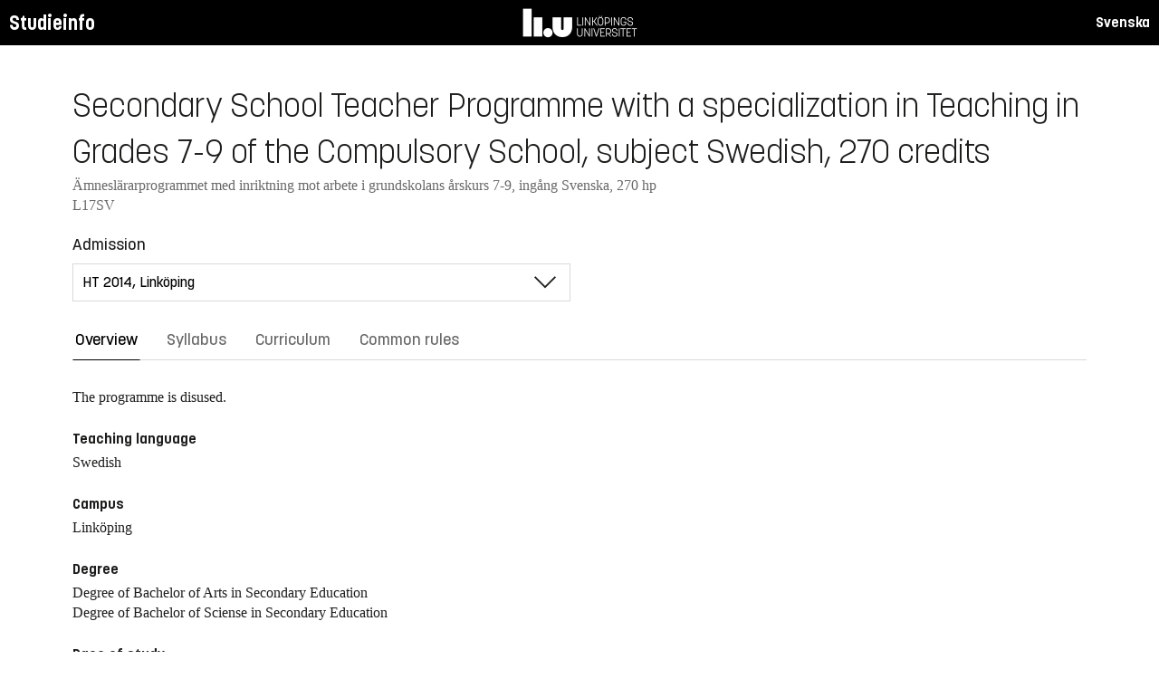

--- FILE ---
content_type: text/html; charset=utf-8
request_url: https://studieinfo.liu.se/en/program/l17sv/4400
body_size: 23412
content:
<!DOCTYPE html>
<html lang="en">
<head>
    <meta charset="utf-8" />
    <meta name="viewport" content="width=device-width, initial-scale=1.0" />
    <title>L17SV Secondary School Teacher Programme with a specialization in Teaching in Grades 7-9 of the Compulsory School, subject Swedish - Studieinfo, Linköpings universitet</title>
    <link rel="stylesheet" href="/lib/select2/dist/css/select2.min.css?v=SnZBxsWDBioGjBVDiSKmq1CH2oR9UdGLNpKbAT8QZnE" />
    
    
        <link rel="stylesheet" href="/css/site.min.css?v=xXE7apSqqPWfwbnP2aAHr6x0t2-x3abz0-6N4MPqFCU" />
    
    <link rel="icon" href="/favicon.ico" />
<script type="text/javascript">!function(T,l,y){var S=T.location,k="script",D="instrumentationKey",C="ingestionendpoint",I="disableExceptionTracking",E="ai.device.",b="toLowerCase",w="crossOrigin",N="POST",e="appInsightsSDK",t=y.name||"appInsights";(y.name||T[e])&&(T[e]=t);var n=T[t]||function(d){var g=!1,f=!1,m={initialize:!0,queue:[],sv:"5",version:2,config:d};function v(e,t){var n={},a="Browser";return n[E+"id"]=a[b](),n[E+"type"]=a,n["ai.operation.name"]=S&&S.pathname||"_unknown_",n["ai.internal.sdkVersion"]="javascript:snippet_"+(m.sv||m.version),{time:function(){var e=new Date;function t(e){var t=""+e;return 1===t.length&&(t="0"+t),t}return e.getUTCFullYear()+"-"+t(1+e.getUTCMonth())+"-"+t(e.getUTCDate())+"T"+t(e.getUTCHours())+":"+t(e.getUTCMinutes())+":"+t(e.getUTCSeconds())+"."+((e.getUTCMilliseconds()/1e3).toFixed(3)+"").slice(2,5)+"Z"}(),iKey:e,name:"Microsoft.ApplicationInsights."+e.replace(/-/g,"")+"."+t,sampleRate:100,tags:n,data:{baseData:{ver:2}}}}var h=d.url||y.src;if(h){function a(e){var t,n,a,i,r,o,s,c,u,p,l;g=!0,m.queue=[],f||(f=!0,t=h,s=function(){var e={},t=d.connectionString;if(t)for(var n=t.split(";"),a=0;a<n.length;a++){var i=n[a].split("=");2===i.length&&(e[i[0][b]()]=i[1])}if(!e[C]){var r=e.endpointsuffix,o=r?e.location:null;e[C]="https://"+(o?o+".":"")+"dc."+(r||"services.visualstudio.com")}return e}(),c=s[D]||d[D]||"",u=s[C],p=u?u+"/v2/track":d.endpointUrl,(l=[]).push((n="SDK LOAD Failure: Failed to load Application Insights SDK script (See stack for details)",a=t,i=p,(o=(r=v(c,"Exception")).data).baseType="ExceptionData",o.baseData.exceptions=[{typeName:"SDKLoadFailed",message:n.replace(/\./g,"-"),hasFullStack:!1,stack:n+"\nSnippet failed to load ["+a+"] -- Telemetry is disabled\nHelp Link: https://go.microsoft.com/fwlink/?linkid=2128109\nHost: "+(S&&S.pathname||"_unknown_")+"\nEndpoint: "+i,parsedStack:[]}],r)),l.push(function(e,t,n,a){var i=v(c,"Message"),r=i.data;r.baseType="MessageData";var o=r.baseData;return o.message='AI (Internal): 99 message:"'+("SDK LOAD Failure: Failed to load Application Insights SDK script (See stack for details) ("+n+")").replace(/\"/g,"")+'"',o.properties={endpoint:a},i}(0,0,t,p)),function(e,t){if(JSON){var n=T.fetch;if(n&&!y.useXhr)n(t,{method:N,body:JSON.stringify(e),mode:"cors"});else if(XMLHttpRequest){var a=new XMLHttpRequest;a.open(N,t),a.setRequestHeader("Content-type","application/json"),a.send(JSON.stringify(e))}}}(l,p))}function i(e,t){f||setTimeout(function(){!t&&m.core||a()},500)}var e=function(){var n=l.createElement(k);n.src=h;var e=y[w];return!e&&""!==e||"undefined"==n[w]||(n[w]=e),n.onload=i,n.onerror=a,n.onreadystatechange=function(e,t){"loaded"!==n.readyState&&"complete"!==n.readyState||i(0,t)},n}();y.ld<0?l.getElementsByTagName("head")[0].appendChild(e):setTimeout(function(){l.getElementsByTagName(k)[0].parentNode.appendChild(e)},y.ld||0)}try{m.cookie=l.cookie}catch(p){}function t(e){for(;e.length;)!function(t){m[t]=function(){var e=arguments;g||m.queue.push(function(){m[t].apply(m,e)})}}(e.pop())}var n="track",r="TrackPage",o="TrackEvent";t([n+"Event",n+"PageView",n+"Exception",n+"Trace",n+"DependencyData",n+"Metric",n+"PageViewPerformance","start"+r,"stop"+r,"start"+o,"stop"+o,"addTelemetryInitializer","setAuthenticatedUserContext","clearAuthenticatedUserContext","flush"]),m.SeverityLevel={Verbose:0,Information:1,Warning:2,Error:3,Critical:4};var s=(d.extensionConfig||{}).ApplicationInsightsAnalytics||{};if(!0!==d[I]&&!0!==s[I]){var c="onerror";t(["_"+c]);var u=T[c];T[c]=function(e,t,n,a,i){var r=u&&u(e,t,n,a,i);return!0!==r&&m["_"+c]({message:e,url:t,lineNumber:n,columnNumber:a,error:i}),r},d.autoExceptionInstrumented=!0}return m}(y.cfg);function a(){y.onInit&&y.onInit(n)}(T[t]=n).queue&&0===n.queue.length?(n.queue.push(a),n.trackPageView({})):a()}(window,document,{
src: "https://js.monitor.azure.com/scripts/b/ai.2.min.js", // The SDK URL Source
crossOrigin: "anonymous", 
cfg: { // Application Insights Configuration
    connectionString: 'InstrumentationKey=d1bd8d6a-14ae-41dc-abdf-e77931196be6'
}});</script></head>
<body>
    <header class="site-header" data-component="header">
    <button id="skip-link" class="primary skip-link">Till innehållet</button>

    <section class="site-header__global">
        <div class="components-appHeader">
            <nav class="liu-navbar navbar--default">
                <div class="liu-navbar-header">
                    <div class="liu-navbar-itemwrapper--left">
                        <div class="liu-navbar-item">
                            <div class="liu-navbar-item-content-left">
                                <a href="/en/" class="liu-navbar-item-link" title="Home">Studieinfo</a>
                            </div>
                        </div>
                    </div>
                    <div class="liu-navbar-itemwrapper--right">
                        <div class="liu-navbar-item">
                            <div class="liu-navbar-item-content-right">
                                
    <a class="liu-navbar-item-link" href="/program/L17SV/4400">Svenska</a>

                            </div>
                        </div>
                    </div>
                </div>
            </nav>
        </div>
    </section>
</header>

    <main class="site-block">
        <div class="main-container study-guide-main-container">

            
<header>
    <h1>Secondary School Teacher Programme with a specialization in Teaching in Grades 7-9 of the Compulsory School, subject Swedish, 270 credits</h1>
    <p class="subtitle">&#xC4;mnesl&#xE4;rarprogrammet med inriktning mot arbete i grundskolans &#xE5;rskurs 7-9, ing&#xE5;ng Svenska, 270 hp</p>
    <p class="subtitle">L17SV</p>
</header>

<div class="study_guide_navigation" data-component="study-guide-navigation">
    <form class="form">
        <div class="row">
            <div class="col-md-6">
                <label for="related_entity_navigation">Admission</label>
                <div class="select-box">
                    <select id="related_entity_navigation" class="study_guide_navigation__select">
                                <option value="/en/program/L17SV/4399">
                                    HT 2015, Link&#xF6;ping
                                </option>
                                <option value="/en/program/L17SV/4400" selected="selected">
                                    HT 2014, Link&#xF6;ping
                                </option> 
                                <option value="/en/program/L17SV/4401">
                                    HT 2013, Link&#xF6;ping
                                </option>
                                <option value="/en/program/L17SV/4402">
                                    HT 2012, Link&#xF6;ping
                                </option>
                                <option value="/en/program/L17SV/4403">
                                    HT 2011, Link&#xF6;ping
                                </option>
                    </select>
                </div>
            </div>
        </div>
    </form>
</div>

<div>
    <div class="scrollable-tabs">
        <ul class="tabs-nav tabs-nav--line nav nav-tabs nav-justified" role="tablist">
            <li class="tabs-nav__item nav-item" role="presentation">
                <button class="tabs-nav__link nav-link active" data-bs-toggle="tab" data-bs-target="#overview" type="button" role="tab" aria-controls="overview" aria-selected="true">Overview</button>
            </li>
            <li class="tabs-nav__item nav-item" role="presentation">
                <button class="tabs-nav__link nav-link" data-bs-toggle="tab" data-bs-target="#syllabus" type="button" role="tab" aria-controls="syllabus" aria-selected="false">Syllabus</button>
            </li>
            <li class="tabs-nav__item nav-item" role="presentation">
                <button class="tabs-nav__link nav-link" data-bs-toggle="tab" data-bs-target="#curriculum" type="button" role="tab" aria-controls="curriculum" aria-selected="false">Curriculum</button>
            </li>
            <li class="tabs-nav__item nav-item" role="presentation">
                <button class="tabs-nav__link nav-link" data-bs-toggle="tab" data-bs-target="#commonRules" type="button" role="tab" aria-controls="commonRules" aria-selected="false">Common rules</button>
            </li>
        </ul>
    </div>


    <div class="tab-content">
        <div id="overview" class="container text-font tab-pane active">
            
<div class="overview-content">
        <div class="overview-disused-message">
            The programme is disused.          </div>


        <h2 class="overview-label">Teaching language</h2>
Swedish
        <h2 class="overview-label">Campus</h2>
Link&#xF6;ping
        <h2 class="overview-label">Degree</h2>
<p>Degree of Bachelor of Arts in Secondary Education<br />
Degree of Bachelor of Sciense in Secondary Education</p>
        <h2 class="overview-label">Pace of study</h2>
Full-time
    <div class="overview-deviation-link">
        <a href="/en/possibledeviationfromsyllabus">Possible deviation from course syllabus/programme syllabus</a>
    </div>
</div>
        </div>
        <div id="syllabus" class="container text-font tab-pane ">
            <div class="f-row">
                
<section class="syllabus f-2col">

        <h2>Entry requirements</h2>
<ul></ul>        <h2>Degree in Swedish</h2>
<p>&Auml;mnesl&auml;rarexamen med inriktning mot arbete i grundskolans &aring;rskurs 7-9</p>        <h2>Degree in English</h2>
<p>Degree of Bachelor of Arts in Secondary Education<br />
Degree of Bachelor of Sciense in Secondary Education</p></section>

                <aside class="aside-wrapper f-col">
                    
<div class="aside-block">
    <h2 class="pseudo-h3">Download</h2>
    <div>
        <i class="far fa-file-pdf" aria-hidden="true"></i>
        <a target="_blank" href="/pdf/en/utbildningsplan/L17SV/4400"> Syllabus as PDF </a>
    </div>
</div>

<div class="aside-block">
    <h2 class="pseudo-h3">Information</h2>
    <div>
        <p><span class="text-label">Programme code</span><br />L17SV</p>
        <p><span class="text-label">Faculty</span><br />Faculty of Educational Sciences</p>
        <p><span class="text-label">Valid from</span><br />2014 Autumn semester</p>
            <p><span class="text-label">Determined by</span><br />The Board of Educational Science</p>
            <p><span class="text-label">Date determined</span><br />2010-05-20</p>
            <p><span class="text-label">Revision date</span><br />2015-03-19</p>
            <p><span class="text-label">Registration number</span><br />LIU-2012-00260</p>
    </div>
</div>

                </aside>
            </div>
        </div>
        <div id="curriculum" class="container text-font tab-pane ">
            
<div class="programplan" data-component="programplan">
    <form class="form programplan-filter">
        <div class="row">
            <div class="col-md-6">
                <label for="specializations-filter">
                    Specialisation
                </label>
                <div class="select-box">
                    <select id="specializations-filter" class="specializations-filter">
                        <option value="" selected="selected">
                            All
                        </option>
                    </select>
                </div>
            </div>
            <div class="col-md-6">
                <label id="field-of-study-filter">
                    Main field of study
                </label>
                <div class="select-box">
                    <select id="field-of-study-filter" class="field-of-study-filter">
                        <option value="" selected="selected">
                            All
                        </option>
                            <option value="3366">Biology</option>
                            <option value="3453">Chemistry</option>
                            <option value="3429">Comparative Literature</option>
                            <option value="3423">Didactics</option>
                            <option value="3386">Economics</option>
                            <option value="3462">Education</option>
                            <option value="3470">Engineering</option>
                            <option value="3369">English</option>
                            <option value="3373">French</option>
                            <option value="3427">Geography</option>
                            <option value="3421">German</option>
                            <option value="3417">Information Systems Analysis</option>
                            <option value="6007">No Main Field of Study</option>
                            <option value="3410">Pedagogical Work</option>
                            <option value="3465">Religious Studies</option>
                            <option value="3438">Society and Culture</option>
                            <option value="3390">Sociology</option>
                            <option value="3391">Spanish</option>
                            <option value="3467">Special Education</option>
                            <option value="3416">Swedish Language</option>
                    </select>
                </div>
            </div>
        </div>
        <div class="row">
            <div class="col-md-6">
                <label class="checkbox-label">
                    <input type="checkbox" class="show-only-specialization" />
                    Show only specialisation courses
                </label>

            </div>
        </div>
        <div class="row">
            <div class="col-md-6 vof-filter">
                <label class="checkbox-label">
                    <input type="checkbox" checked="checked" value="v" />
                    Elective (e)
                </label>
                <label class="checkbox-label">
                    <input type="checkbox" checked="checked" value="o" />
                    Compulsory (c)

                </label>
                <label class="checkbox-label">
                    <input type="checkbox" checked="checked" value="f" />
                    Voluntary (v)
                </label>
            </div>
        </div>
    </form>


        <section class="accordion semester js-semester show-focus " data-component="accordion">
            <header class="accordion__head js-accordion-head">
                <h3>Semester 1 Autumn 2014</h3>
                <button aria-expanded="false" aria-label="Show/hide semester" title="Show/hide semester">
                    <i class="bt bt-plus" aria-hidden="true"></i>
                </button>
            </header>

            <div class="accordion__content" aria-hidden="true">
                    <div class="specialization" data-specialization="">
                        <div class="table-responsive">
                            <table class="table">
                                <caption>
                                </caption>
                                <thead>
                                    <tr>
                                        <th data-sortable>Course code</th>
                                        <th data-sortable class="absorbing-column">Course name</th>
                                        <th data-sortable="number">Credits</th>
                                        <th data-sortable>Level</th>
                                        <th data-sortable>
                                            Weeks
                                        </th>
                                        <th data-sortable="vof">
                                            <span title="Elective/Compulsory/Voluntary">
                                                ECV
                                            </span>
                                        </th>
                                        <th></th>
                                    </tr>
                                </thead>

                                    <tbody class="period">

                                            <tr class="main-row "
                                                data-course-code="974G01"
                                                data-field-of-study="3423"
                                                data-vof=""
                                                data-id="110951">
                                                <td>974G01</td>
                                                <td>
                                                        <a target="_blank" href="/en/kurs/974G01/ht-2014">Educational Sciences 1, Didactics</a>
                                                </td>
                                                <td>5</td>
                                                <td>G1X</td>
                                                <td>
                                                    
                                                </td>
                                                <td>
                                                    <span title="">
                                                        
                                                    </span>
                                                </td>
                                                <td>
                                                    <div class="other-information-column">
                                                    </div>
                                                </td>
                                            </tr>
                                            <tr class="details-row other-information-110951"
                                                data-field-of-study="3423"
                                                data-vof=""
                                                data-id="110951">
                                                <td colspan="7">
                                                </td>
                                            </tr>
                                            <tr class="main-row "
                                                data-course-code="974G03"
                                                data-field-of-study="3423"
                                                data-vof=""
                                                data-id="110054">
                                                <td>974G03</td>
                                                <td>
                                                        <a target="_blank" href="/en/kurs/974G03/ht-2014">Educational Sciences 3, Educational Assessment</a>
                                                </td>
                                                <td>7.5</td>
                                                <td>G1X</td>
                                                <td>
                                                    
                                                </td>
                                                <td>
                                                    <span title="">
                                                        
                                                    </span>
                                                </td>
                                                <td>
                                                    <div class="other-information-column">
                                                    </div>
                                                </td>
                                            </tr>
                                            <tr class="details-row other-information-110054"
                                                data-field-of-study="3423"
                                                data-vof=""
                                                data-id="110054">
                                                <td colspan="7">
                                                </td>
                                            </tr>
                                            <tr class="main-row "
                                                data-course-code="974G04"
                                                data-field-of-study="3423"
                                                data-vof=""
                                                data-id="111997">
                                                <td>974G04</td>
                                                <td>
                                                        <a target="_blank" href="/en/kurs/974G04/ht-2014">Educational Sciences 4, History of Education, Societal role and values</a>
                                                </td>
                                                <td>7.5</td>
                                                <td>G1X</td>
                                                <td>
                                                    
                                                </td>
                                                <td>
                                                    <span title="">
                                                        
                                                    </span>
                                                </td>
                                                <td>
                                                    <div class="other-information-column">
                                                    </div>
                                                </td>
                                            </tr>
                                            <tr class="details-row other-information-111997"
                                                data-field-of-study="3423"
                                                data-vof=""
                                                data-id="111997">
                                                <td colspan="7">
                                                </td>
                                            </tr>
                                            <tr class="main-row "
                                                data-course-code="974G06"
                                                data-field-of-study="3423"
                                                data-vof=""
                                                data-id="111996">
                                                <td>974G06</td>
                                                <td>
                                                        <a target="_blank" href="/en/kurs/974G06/ht-2014">Educational Sciences 2, Development and Learning</a>
                                                </td>
                                                <td>8.5</td>
                                                <td>G1X</td>
                                                <td>
                                                    
                                                </td>
                                                <td>
                                                    <span title="">
                                                        
                                                    </span>
                                                </td>
                                                <td>
                                                    <div class="other-information-column">
                                                    </div>
                                                </td>
                                            </tr>
                                            <tr class="details-row other-information-111996"
                                                data-field-of-study="3423"
                                                data-vof=""
                                                data-id="111996">
                                                <td colspan="7">
                                                </td>
                                            </tr>
                                            <tr class="main-row "
                                                data-course-code="974GV6"
                                                data-field-of-study="3423"
                                                data-vof=""
                                                data-id="110302">
                                                <td>974GV6</td>
                                                <td>
                                                        <a target="_blank" href="/en/kurs/974GV6/ht-2014">Educational Scienes, Teaching Practise</a>
                                                </td>
                                                <td>1.5</td>
                                                <td>G1X</td>
                                                <td>
                                                    
                                                </td>
                                                <td>
                                                    <span title="">
                                                        
                                                    </span>
                                                </td>
                                                <td>
                                                    <div class="other-information-column">
                                                    </div>
                                                </td>
                                            </tr>
                                            <tr class="details-row other-information-110302"
                                                data-field-of-study="3423"
                                                data-vof=""
                                                data-id="110302">
                                                <td colspan="7">
                                                </td>
                                            </tr>
                                    </tbody>
                            </table>
                        </div>
                    </div>
            </div>
        </section>
        <section class="accordion semester js-semester show-focus " data-component="accordion">
            <header class="accordion__head js-accordion-head">
                <h3>Semester 2 Spring 2015</h3>
                <button aria-expanded="false" aria-label="Show/hide semester" title="Show/hide semester">
                    <i class="bt bt-plus" aria-hidden="true"></i>
                </button>
            </header>

            <div class="accordion__content" aria-hidden="true">
                    <div class="specialization" data-specialization="">
                        <div class="table-responsive">
                            <table class="table">
                                <caption>
                                </caption>
                                <thead>
                                    <tr>
                                        <th data-sortable>Course code</th>
                                        <th data-sortable class="absorbing-column">Course name</th>
                                        <th data-sortable="number">Credits</th>
                                        <th data-sortable>Level</th>
                                        <th data-sortable>
                                            Weeks
                                        </th>
                                        <th data-sortable="vof">
                                            <span title="Elective/Compulsory/Voluntary">
                                                ECV
                                            </span>
                                        </th>
                                        <th></th>
                                    </tr>
                                </thead>

                                    <tbody class="period">

                                            <tr class="main-row "
                                                data-course-code="91SV17"
                                                data-field-of-study="3416"
                                                data-vof=""
                                                data-id="110047">
                                                <td>91SV17</td>
                                                <td>
                                                        <a target="_blank" href="/en/kurs/91SV17/vt-2015">Swedish (1-30 cr)</a>
                                                </td>
                                                <td>30</td>
                                                <td>G1X</td>
                                                <td>
                                                    
                                                </td>
                                                <td>
                                                    <span title="">
                                                        
                                                    </span>
                                                </td>
                                                <td>
                                                    <div class="other-information-column">
                                                    </div>
                                                </td>
                                            </tr>
                                            <tr class="details-row other-information-110047"
                                                data-field-of-study="3416"
                                                data-vof=""
                                                data-id="110047">
                                                <td colspan="7">
                                                </td>
                                            </tr>
                                    </tbody>
                            </table>
                        </div>
                    </div>
            </div>
        </section>
        <section class="accordion semester js-semester show-focus " data-component="accordion">
            <header class="accordion__head js-accordion-head">
                <h3>Semester 3 Autumn 2015</h3>
                <button aria-expanded="false" aria-label="Show/hide semester" title="Show/hide semester">
                    <i class="bt bt-plus" aria-hidden="true"></i>
                </button>
            </header>

            <div class="accordion__content" aria-hidden="true">
                    <div class="specialization" data-specialization="">
                        <div class="table-responsive">
                            <table class="table">
                                <caption>
                                </caption>
                                <thead>
                                    <tr>
                                        <th data-sortable>Course code</th>
                                        <th data-sortable class="absorbing-column">Course name</th>
                                        <th data-sortable="number">Credits</th>
                                        <th data-sortable>Level</th>
                                        <th data-sortable>
                                            Weeks
                                        </th>
                                        <th data-sortable="vof">
                                            <span title="Elective/Compulsory/Voluntary">
                                                ECV
                                            </span>
                                        </th>
                                        <th></th>
                                    </tr>
                                </thead>

                                    <tbody class="period">

                                            <tr class="main-row "
                                                data-course-code="92F1V7"
                                                data-field-of-study="3373"
                                                data-vof=""
                                                data-id="111998">
                                                <td>92F1V7</td>
                                                <td>
                                                        <a target="_blank" href="/en/kurs/92F1V7/ht-2015">French: Teaching Practise (28-30)</a>
                                                </td>
                                                <td>2.5</td>
                                                <td>G1X</td>
                                                <td>
                                                    
                                                </td>
                                                <td>
                                                    <span title="">
                                                        
                                                    </span>
                                                </td>
                                                <td>
                                                    <div class="other-information-column">
                                                    </div>
                                                </td>
                                            </tr>
                                            <tr class="details-row other-information-111998"
                                                data-field-of-study="3373"
                                                data-vof=""
                                                data-id="111998">
                                                <td colspan="7">
                                                </td>
                                            </tr>
                                            <tr class="main-row "
                                                data-course-code="92FR17"
                                                data-field-of-study="3373"
                                                data-vof=""
                                                data-id="110953">
                                                <td>92FR17</td>
                                                <td>
                                                        <a target="_blank" href="/en/kurs/92FR17/ht-2015">French (1-27,5)</a>
                                                </td>
                                                <td>27.5</td>
                                                <td>G1X</td>
                                                <td>
                                                    
                                                </td>
                                                <td>
                                                    <span title="">
                                                        
                                                    </span>
                                                </td>
                                                <td>
                                                    <div class="other-information-column">
                                                    </div>
                                                </td>
                                            </tr>
                                            <tr class="details-row other-information-110953"
                                                data-field-of-study="3373"
                                                data-vof=""
                                                data-id="110953">
                                                <td colspan="7">
                                                </td>
                                            </tr>
                                            <tr class="main-row "
                                                data-course-code="92GE07"
                                                data-field-of-study="3427"
                                                data-vof=""
                                                data-id="110305">
                                                <td>92GE07</td>
                                                <td>
                                                        <a target="_blank" href="/en/kurs/92GE07/ht-2015">Geography (1-30)</a>
                                                </td>
                                                <td>30</td>
                                                <td>G1X</td>
                                                <td>
                                                    
                                                </td>
                                                <td>
                                                    <span title="">
                                                        
                                                    </span>
                                                </td>
                                                <td>
                                                    <div class="other-information-column">
                                                    </div>
                                                </td>
                                            </tr>
                                            <tr class="details-row other-information-110305"
                                                data-field-of-study="3427"
                                                data-vof=""
                                                data-id="110305">
                                                <td colspan="7">
                                                </td>
                                            </tr>
                                            <tr class="main-row "
                                                data-course-code="92KE17"
                                                data-field-of-study="3453"
                                                data-vof=""
                                                data-id="111994">
                                                <td>92KE17</td>
                                                <td>
                                                        <a target="_blank" href="/en/kurs/92KE17/ht-2015">Chemistry (1-15)</a>
                                                </td>
                                                <td>15</td>
                                                <td>G1X</td>
                                                <td>
                                                    
                                                </td>
                                                <td>
                                                    <span title="">
                                                        
                                                    </span>
                                                </td>
                                                <td>
                                                    <div class="other-information-column">
                                                    </div>
                                                </td>
                                            </tr>
                                            <tr class="details-row other-information-111994"
                                                data-field-of-study="3453"
                                                data-vof=""
                                                data-id="111994">
                                                <td colspan="7">
                                                </td>
                                            </tr>
                                            <tr class="main-row "
                                                data-course-code="92KE27"
                                                data-field-of-study="3453"
                                                data-vof=""
                                                data-id="111990">
                                                <td>92KE27</td>
                                                <td>
                                                        <a target="_blank" href="/en/kurs/92KE27/ht-2015">Chemistry (16-30)</a>
                                                </td>
                                                <td>15</td>
                                                <td>G1X</td>
                                                <td>
                                                    
                                                </td>
                                                <td>
                                                    <span title="">
                                                        
                                                    </span>
                                                </td>
                                                <td>
                                                    <div class="other-information-column">
                                                    </div>
                                                </td>
                                            </tr>
                                            <tr class="details-row other-information-111990"
                                                data-field-of-study="3453"
                                                data-vof=""
                                                data-id="111990">
                                                <td colspan="7">
                                                </td>
                                            </tr>
                                            <tr class="main-row "
                                                data-course-code="92RE17"
                                                data-field-of-study="3465"
                                                data-vof=""
                                                data-id="111989">
                                                <td>92RE17</td>
                                                <td>
                                                        <a target="_blank" href="/en/kurs/92RE17/ht-2015">Religious Education (1-15)</a>
                                                </td>
                                                <td>15</td>
                                                <td>G1X</td>
                                                <td>
                                                    
                                                </td>
                                                <td>
                                                    <span title="">
                                                        
                                                    </span>
                                                </td>
                                                <td>
                                                    <div class="other-information-column">
                                                    </div>
                                                </td>
                                            </tr>
                                            <tr class="details-row other-information-111989"
                                                data-field-of-study="3465"
                                                data-vof=""
                                                data-id="111989">
                                                <td colspan="7">
                                                </td>
                                            </tr>
                                            <tr class="main-row "
                                                data-course-code="92RE27"
                                                data-field-of-study="3465"
                                                data-vof=""
                                                data-id="110048">
                                                <td>92RE27</td>
                                                <td>
                                                        <a target="_blank" href="/en/kurs/92RE27/ht-2015">Religious Education (16-30)</a>
                                                </td>
                                                <td>15</td>
                                                <td>G1X</td>
                                                <td>
                                                    
                                                </td>
                                                <td>
                                                    <span title="">
                                                        
                                                    </span>
                                                </td>
                                                <td>
                                                    <div class="other-information-column">
                                                    </div>
                                                </td>
                                            </tr>
                                            <tr class="details-row other-information-110048"
                                                data-field-of-study="3465"
                                                data-vof=""
                                                data-id="110048">
                                                <td colspan="7">
                                                </td>
                                            </tr>
                                            <tr class="main-row "
                                                data-course-code="92S1V7"
                                                data-field-of-study="3391"
                                                data-vof=""
                                                data-id="111983">
                                                <td>92S1V7</td>
                                                <td>
                                                        <a target="_blank" href="/en/kurs/92S1V7/ht-2015">Spanish, Teaching Practise (28-30)</a>
                                                </td>
                                                <td>2.5</td>
                                                <td>G1X</td>
                                                <td>
                                                    
                                                </td>
                                                <td>
                                                    <span title="">
                                                        
                                                    </span>
                                                </td>
                                                <td>
                                                    <div class="other-information-column">
                                                    </div>
                                                </td>
                                            </tr>
                                            <tr class="details-row other-information-111983"
                                                data-field-of-study="3391"
                                                data-vof=""
                                                data-id="111983">
                                                <td colspan="7">
                                                </td>
                                            </tr>
                                            <tr class="main-row "
                                                data-course-code="92SA17"
                                                data-field-of-study="3416"
                                                data-vof=""
                                                data-id="110300">
                                                <td>92SA17</td>
                                                <td>
                                                        <a target="_blank" href="/en/kurs/92SA17/ht-2015">Swedish as a second language (1-15)</a>
                                                </td>
                                                <td>15</td>
                                                <td>G1X</td>
                                                <td>
                                                    
                                                </td>
                                                <td>
                                                    <span title="">
                                                        
                                                    </span>
                                                </td>
                                                <td>
                                                    <div class="other-information-column">
                                                    </div>
                                                </td>
                                            </tr>
                                            <tr class="details-row other-information-110300"
                                                data-field-of-study="3416"
                                                data-vof=""
                                                data-id="110300">
                                                <td colspan="7">
                                                </td>
                                            </tr>
                                            <tr class="main-row "
                                                data-course-code="92SA27"
                                                data-field-of-study="3417"
                                                data-vof=""
                                                data-id="110297">
                                                <td>92SA27</td>
                                                <td>
                                                        <a target="_blank" href="/en/kurs/92SA27/ht-2015">Swedish as a second language (16-30)</a>
                                                </td>
                                                <td>15</td>
                                                <td>G1X</td>
                                                <td>
                                                    
                                                </td>
                                                <td>
                                                    <span title="">
                                                        
                                                    </span>
                                                </td>
                                                <td>
                                                    <div class="other-information-column">
                                                    </div>
                                                </td>
                                            </tr>
                                            <tr class="details-row other-information-110297"
                                                data-field-of-study="3417"
                                                data-vof=""
                                                data-id="110297">
                                                <td colspan="7">
                                                </td>
                                            </tr>
                                            <tr class="main-row "
                                                data-course-code="92SP17"
                                                data-field-of-study="3391"
                                                data-vof=""
                                                data-id="110308">
                                                <td>92SP17</td>
                                                <td>
                                                        <a target="_blank" href="/en/kurs/92SP17/ht-2015">Spanish,  (1-27,5 hp)</a>
                                                </td>
                                                <td>27.5</td>
                                                <td>G1X</td>
                                                <td>
                                                    
                                                </td>
                                                <td>
                                                    <span title="">
                                                        
                                                    </span>
                                                </td>
                                                <td>
                                                    <div class="other-information-column">
                                                    </div>
                                                </td>
                                            </tr>
                                            <tr class="details-row other-information-110308"
                                                data-field-of-study="3391"
                                                data-vof=""
                                                data-id="110308">
                                                <td colspan="7">
                                                </td>
                                            </tr>
                                            <tr class="main-row "
                                                data-course-code="92SV37"
                                                data-field-of-study=""
                                                data-vof=""
                                                data-id="110303">
                                                <td>92SV37</td>
                                                <td>
                                                        <a target="_blank" href="/en/kurs/92SV37/ht-2015">Swedish, (31-52,5 hp)</a>
                                                </td>
                                                <td>22.5</td>
                                                <td>G1X</td>
                                                <td>
                                                    
                                                </td>
                                                <td>
                                                    <span title="">
                                                        
                                                    </span>
                                                </td>
                                                <td>
                                                    <div class="other-information-column">
                                                    </div>
                                                </td>
                                            </tr>
                                            <tr class="details-row other-information-110303"
                                                data-field-of-study=""
                                                data-vof=""
                                                data-id="110303">
                                                <td colspan="7">
                                                </td>
                                            </tr>
                                            <tr class="main-row "
                                                data-course-code="92SVV8"
                                                data-field-of-study="6007"
                                                data-vof=""
                                                data-id="110041">
                                                <td>92SVV8</td>
                                                <td>
                                                        <a target="_blank" href="/en/kurs/92SVV8/ht-2015">Swedish: Teaching Practise (53-60)</a>
                                                </td>
                                                <td>7.5</td>
                                                <td>G1X</td>
                                                <td>
                                                    
                                                </td>
                                                <td>
                                                    <span title="">
                                                        
                                                    </span>
                                                </td>
                                                <td>
                                                    <div class="other-information-column">
                                                    </div>
                                                </td>
                                            </tr>
                                            <tr class="details-row other-information-110041"
                                                data-field-of-study="6007"
                                                data-vof=""
                                                data-id="110041">
                                                <td colspan="7">
                                                </td>
                                            </tr>
                                            <tr class="main-row "
                                                data-course-code="92T1V7"
                                                data-field-of-study="3421"
                                                data-vof=""
                                                data-id="110050">
                                                <td>92T1V7</td>
                                                <td>
                                                        <a target="_blank" href="/en/kurs/92T1V7/ht-2015">German: Teching Practise (28-30)</a>
                                                </td>
                                                <td>2.5</td>
                                                <td>G1X</td>
                                                <td>
                                                    
                                                </td>
                                                <td>
                                                    <span title="">
                                                        
                                                    </span>
                                                </td>
                                                <td>
                                                    <div class="other-information-column">
                                                    </div>
                                                </td>
                                            </tr>
                                            <tr class="details-row other-information-110050"
                                                data-field-of-study="3421"
                                                data-vof=""
                                                data-id="110050">
                                                <td colspan="7">
                                                </td>
                                            </tr>
                                            <tr class="main-row "
                                                data-course-code="92T1V8"
                                                data-field-of-study="3470"
                                                data-vof=""
                                                data-id="110044">
                                                <td>92T1V8</td>
                                                <td>
                                                        <a target="_blank" href="/en/kurs/92T1V8/ht-2015">Technology: Teaching Practise (28-30)</a>
                                                </td>
                                                <td>3</td>
                                                <td>G1X</td>
                                                <td>
                                                    
                                                </td>
                                                <td>
                                                    <span title="">
                                                        
                                                    </span>
                                                </td>
                                                <td>
                                                    <div class="other-information-column">
                                                    </div>
                                                </td>
                                            </tr>
                                            <tr class="details-row other-information-110044"
                                                data-field-of-study="3470"
                                                data-vof=""
                                                data-id="110044">
                                                <td colspan="7">
                                                </td>
                                            </tr>
                                            <tr class="main-row "
                                                data-course-code="92TK17"
                                                data-field-of-study="3470"
                                                data-vof=""
                                                data-id="110052">
                                                <td>92TK17</td>
                                                <td>
                                                        <a target="_blank" href="/en/kurs/92TK17/ht-2015">Technology (1-15)</a>
                                                </td>
                                                <td>15</td>
                                                <td>G1X</td>
                                                <td>
                                                    
                                                </td>
                                                <td>
                                                    <span title="">
                                                        
                                                    </span>
                                                </td>
                                                <td>
                                                    <div class="other-information-column">
                                                    </div>
                                                </td>
                                            </tr>
                                            <tr class="details-row other-information-110052"
                                                data-field-of-study="3470"
                                                data-vof=""
                                                data-id="110052">
                                                <td colspan="7">
                                                </td>
                                            </tr>
                                            <tr class="main-row "
                                                data-course-code="92TK27"
                                                data-field-of-study="3470"
                                                data-vof=""
                                                data-id="111995">
                                                <td>92TK27</td>
                                                <td>
                                                        <a target="_blank" href="/en/kurs/92TK27/ht-2015">Technology (16-27)</a>
                                                </td>
                                                <td>12</td>
                                                <td>G1X</td>
                                                <td>
                                                    
                                                </td>
                                                <td>
                                                    <span title="">
                                                        
                                                    </span>
                                                </td>
                                                <td>
                                                    <div class="other-information-column">
                                                    </div>
                                                </td>
                                            </tr>
                                            <tr class="details-row other-information-111995"
                                                data-field-of-study="3470"
                                                data-vof=""
                                                data-id="111995">
                                                <td colspan="7">
                                                </td>
                                            </tr>
                                            <tr class="main-row "
                                                data-course-code="92TY17"
                                                data-field-of-study="3421"
                                                data-vof=""
                                                data-id="110310">
                                                <td>92TY17</td>
                                                <td>
                                                        <a target="_blank" href="/en/kurs/92TY17/ht-2015">German, (1-27,5)</a>
                                                </td>
                                                <td>27.5</td>
                                                <td>G1X</td>
                                                <td>
                                                    
                                                </td>
                                                <td>
                                                    <span title="">
                                                        
                                                    </span>
                                                </td>
                                                <td>
                                                    <div class="other-information-column">
                                                    </div>
                                                </td>
                                            </tr>
                                            <tr class="details-row other-information-110310"
                                                data-field-of-study="3421"
                                                data-vof=""
                                                data-id="110310">
                                                <td colspan="7">
                                                </td>
                                            </tr>
                                    </tbody>
                            </table>
                        </div>
                    </div>
            </div>
        </section>
        <section class="accordion semester js-semester show-focus " data-component="accordion">
            <header class="accordion__head js-accordion-head">
                <h3>Semester 4 Spring 2016</h3>
                <button aria-expanded="false" aria-label="Show/hide semester" title="Show/hide semester">
                    <i class="bt bt-plus" aria-hidden="true"></i>
                </button>
            </header>

            <div class="accordion__content" aria-hidden="true">
                    <div class="specialization" data-specialization="">
                        <div class="table-responsive">
                            <table class="table">
                                <caption>
                                </caption>
                                <thead>
                                    <tr>
                                        <th data-sortable>Course code</th>
                                        <th data-sortable class="absorbing-column">Course name</th>
                                        <th data-sortable="number">Credits</th>
                                        <th data-sortable>Level</th>
                                        <th data-sortable>
                                            Weeks
                                        </th>
                                        <th data-sortable="vof">
                                            <span title="Elective/Compulsory/Voluntary">
                                                ECV
                                            </span>
                                        </th>
                                        <th></th>
                                    </tr>
                                </thead>

                                    <tbody class="period">

                                            <tr class="main-row "
                                                data-course-code="92BI17"
                                                data-field-of-study="3366"
                                                data-vof=""
                                                data-id="110957">
                                                <td>92BI17</td>
                                                <td>
                                                        <a target="_blank" href="/en/kurs/92BI17/vt-2016">Biology (1-15)</a>
                                                </td>
                                                <td>15</td>
                                                <td>G1X</td>
                                                <td>
                                                    
                                                </td>
                                                <td>
                                                    <span title="">
                                                        
                                                    </span>
                                                </td>
                                                <td>
                                                    <div class="other-information-column">
                                                    </div>
                                                </td>
                                            </tr>
                                            <tr class="details-row other-information-110957"
                                                data-field-of-study="3366"
                                                data-vof=""
                                                data-id="110957">
                                                <td colspan="7">
                                                </td>
                                            </tr>
                                            <tr class="main-row "
                                                data-course-code="92BI27"
                                                data-field-of-study="3366"
                                                data-vof="e"
                                                data-id="110967">
                                                <td>92BI27</td>
                                                <td>
                                                        <a target="_blank" href="/en/kurs/92BI27/vt-2016">Biology (16-30)</a>
                                                </td>
                                                <td>15</td>
                                                <td>G1X</td>
                                                <td>
                                                    
                                                </td>
                                                <td>
                                                    <span title="Elective">
                                                        E
                                                    </span>
                                                </td>
                                                <td>
                                                    <div class="other-information-column">
                                                    </div>
                                                </td>
                                            </tr>
                                            <tr class="details-row other-information-110967"
                                                data-field-of-study="3366"
                                                data-vof="e"
                                                data-id="110967">
                                                <td colspan="7">
                                                </td>
                                            </tr>
                                            <tr class="main-row "
                                                data-course-code="92E1V7"
                                                data-field-of-study="3369"
                                                data-vof=""
                                                data-id="110040">
                                                <td>92E1V7</td>
                                                <td>
                                                        <a target="_blank" href="/en/kurs/92E1V7/vt-2016">English: Teaching Practise (28-30)</a>
                                                </td>
                                                <td>2.5</td>
                                                <td>G1X</td>
                                                <td>
                                                    
                                                </td>
                                                <td>
                                                    <span title="">
                                                        
                                                    </span>
                                                </td>
                                                <td>
                                                    <div class="other-information-column">
                                                    </div>
                                                </td>
                                            </tr>
                                            <tr class="details-row other-information-110040"
                                                data-field-of-study="3369"
                                                data-vof=""
                                                data-id="110040">
                                                <td colspan="7">
                                                </td>
                                            </tr>
                                            <tr class="main-row "
                                                data-course-code="92EN17"
                                                data-field-of-study="3369"
                                                data-vof="e"
                                                data-id="110958">
                                                <td>92EN17</td>
                                                <td>
                                                        <a target="_blank" href="/en/kurs/92EN17/vt-2016">English (1-27,5)</a>
                                                </td>
                                                <td>27.5</td>
                                                <td>G1X</td>
                                                <td>
                                                    
                                                </td>
                                                <td>
                                                    <span title="Elective">
                                                        E
                                                    </span>
                                                </td>
                                                <td>
                                                    <div class="other-information-column">
                                                    </div>
                                                </td>
                                            </tr>
                                            <tr class="details-row other-information-110958"
                                                data-field-of-study="3369"
                                                data-vof="e"
                                                data-id="110958">
                                                <td colspan="7">
                                                </td>
                                            </tr>
                                            <tr class="main-row "
                                                data-course-code="92FR37"
                                                data-field-of-study="3373"
                                                data-vof=""
                                                data-id="110043">
                                                <td>92FR37</td>
                                                <td>
                                                        <a target="_blank" href="/en/kurs/92FR37/vt-2016">French (31-55)</a>
                                                </td>
                                                <td>25</td>
                                                <td>G1X</td>
                                                <td>
                                                    
                                                </td>
                                                <td>
                                                    <span title="">
                                                        
                                                    </span>
                                                </td>
                                                <td>
                                                    <div class="other-information-column">
                                                    </div>
                                                </td>
                                            </tr>
                                            <tr class="details-row other-information-110043"
                                                data-field-of-study="3373"
                                                data-vof=""
                                                data-id="110043">
                                                <td colspan="7">
                                                </td>
                                            </tr>
                                            <tr class="main-row "
                                                data-course-code="92GE37"
                                                data-field-of-study="6007"
                                                data-vof=""
                                                data-id="110307">
                                                <td>92GE37</td>
                                                <td>
                                                        <a target="_blank" href="/en/kurs/92GE37/vt-2016">Geography (31-52,5)</a>
                                                </td>
                                                <td>22.5</td>
                                                <td>G1X</td>
                                                <td>
                                                    
                                                </td>
                                                <td>
                                                    <span title="">
                                                        
                                                    </span>
                                                </td>
                                                <td>
                                                    <div class="other-information-column">
                                                    </div>
                                                </td>
                                            </tr>
                                            <tr class="details-row other-information-110307"
                                                data-field-of-study="6007"
                                                data-vof=""
                                                data-id="110307">
                                                <td colspan="7">
                                                </td>
                                            </tr>
                                            <tr class="main-row "
                                                data-course-code="92GEV7"
                                                data-field-of-study="3427"
                                                data-vof=""
                                                data-id="110296">
                                                <td>92GEV7</td>
                                                <td>
                                                        <a target="_blank" href="/en/kurs/92GEV7/vt-2016">Geography: Teaching Practise (52.5 - 60)</a>
                                                </td>
                                                <td>7.5</td>
                                                <td>G1X</td>
                                                <td>
                                                    
                                                </td>
                                                <td>
                                                    <span title="">
                                                        
                                                    </span>
                                                </td>
                                                <td>
                                                    <div class="other-information-column">
                                                    </div>
                                                </td>
                                            </tr>
                                            <tr class="details-row other-information-110296"
                                                data-field-of-study="3427"
                                                data-vof=""
                                                data-id="110296">
                                                <td colspan="7">
                                                </td>
                                            </tr>
                                            <tr class="main-row "
                                                data-course-code="92KE37"
                                                data-field-of-study="3453"
                                                data-vof=""
                                                data-id="110963">
                                                <td>92KE37</td>
                                                <td>
                                                        <a target="_blank" href="/en/kurs/92KE37/vt-2016">Chemistry (31-45)</a>
                                                </td>
                                                <td>15</td>
                                                <td>G1X</td>
                                                <td>
                                                    
                                                </td>
                                                <td>
                                                    <span title="">
                                                        
                                                    </span>
                                                </td>
                                                <td>
                                                    <div class="other-information-column">
                                                    </div>
                                                </td>
                                            </tr>
                                            <tr class="details-row other-information-110963"
                                                data-field-of-study="3453"
                                                data-vof=""
                                                data-id="110963">
                                                <td colspan="7">
                                                </td>
                                            </tr>
                                            <tr class="main-row "
                                                data-course-code="92KE47"
                                                data-field-of-study="3453"
                                                data-vof=""
                                                data-id="111991">
                                                <td>92KE47</td>
                                                <td>
                                                        <a target="_blank" href="/en/kurs/92KE47/vt-2016">Chemistry (53-60)</a>
                                                </td>
                                                <td>7.5</td>
                                                <td>G1X</td>
                                                <td>
                                                    
                                                </td>
                                                <td>
                                                    <span title="">
                                                        
                                                    </span>
                                                </td>
                                                <td>
                                                    <div class="other-information-column">
                                                    </div>
                                                </td>
                                            </tr>
                                            <tr class="details-row other-information-111991"
                                                data-field-of-study="3453"
                                                data-vof=""
                                                data-id="111991">
                                                <td colspan="7">
                                                </td>
                                            </tr>
                                            <tr class="main-row "
                                                data-course-code="92KEV7"
                                                data-field-of-study="3453"
                                                data-vof=""
                                                data-id="111987">
                                                <td>92KEV7</td>
                                                <td>
                                                        <a target="_blank" href="/en/kurs/92KEV7/vt-2016">Chemistry, Teaching Practise (46-52.5)</a>
                                                </td>
                                                <td>7.5</td>
                                                <td>G1X</td>
                                                <td>
                                                    
                                                </td>
                                                <td>
                                                    <span title="">
                                                        
                                                    </span>
                                                </td>
                                                <td>
                                                    <div class="other-information-column">
                                                    </div>
                                                </td>
                                            </tr>
                                            <tr class="details-row other-information-111987"
                                                data-field-of-study="3453"
                                                data-vof=""
                                                data-id="111987">
                                                <td colspan="7">
                                                </td>
                                            </tr>
                                            <tr class="main-row "
                                                data-course-code="92RE37"
                                                data-field-of-study="3465"
                                                data-vof=""
                                                data-id="110051">
                                                <td>92RE37</td>
                                                <td>
                                                        <a target="_blank" href="/en/kurs/92RE37/vt-2016">Religious Education (31-37,5)</a>
                                                </td>
                                                <td>7.5</td>
                                                <td>G1X</td>
                                                <td>
                                                    
                                                </td>
                                                <td>
                                                    <span title="">
                                                        
                                                    </span>
                                                </td>
                                                <td>
                                                    <div class="other-information-column">
                                                    </div>
                                                </td>
                                            </tr>
                                            <tr class="details-row other-information-110051"
                                                data-field-of-study="3465"
                                                data-vof=""
                                                data-id="110051">
                                                <td colspan="7">
                                                </td>
                                            </tr>
                                            <tr class="main-row "
                                                data-course-code="92RE47"
                                                data-field-of-study="3465"
                                                data-vof=""
                                                data-id="110038">
                                                <td>92RE47</td>
                                                <td>
                                                        <a target="_blank" href="/en/kurs/92RE47/vt-2016">Religious Education (41-60)</a>
                                                </td>
                                                <td>15</td>
                                                <td>G1X</td>
                                                <td>
                                                    
                                                </td>
                                                <td>
                                                    <span title="">
                                                        
                                                    </span>
                                                </td>
                                                <td>
                                                    <div class="other-information-column">
                                                    </div>
                                                </td>
                                            </tr>
                                            <tr class="details-row other-information-110038"
                                                data-field-of-study="3465"
                                                data-vof=""
                                                data-id="110038">
                                                <td colspan="7">
                                                </td>
                                            </tr>
                                            <tr class="main-row "
                                                data-course-code="92REV7"
                                                data-field-of-study="3465"
                                                data-vof=""
                                                data-id="111985">
                                                <td>92REV7</td>
                                                <td>
                                                        <a target="_blank" href="/en/kurs/92REV7/vt-2016">Religious Education: Teaching Practise (37.5-45)</a>
                                                </td>
                                                <td>7.5</td>
                                                <td>G1X</td>
                                                <td>
                                                    
                                                </td>
                                                <td>
                                                    <span title="">
                                                        
                                                    </span>
                                                </td>
                                                <td>
                                                    <div class="other-information-column">
                                                    </div>
                                                </td>
                                            </tr>
                                            <tr class="details-row other-information-111985"
                                                data-field-of-study="3465"
                                                data-vof=""
                                                data-id="111985">
                                                <td colspan="7">
                                                </td>
                                            </tr>
                                            <tr class="main-row "
                                                data-course-code="92SA37"
                                                data-field-of-study="6007"
                                                data-vof="e"
                                                data-id="110959">
                                                <td>92SA37</td>
                                                <td>
                                                        <a target="_blank" href="/en/kurs/92SA37/vt-2016">Swedish as a second language (31-45)</a>
                                                </td>
                                                <td>15</td>
                                                <td>G1X</td>
                                                <td>
                                                    
                                                </td>
                                                <td>
                                                    <span title="Elective">
                                                        E
                                                    </span>
                                                </td>
                                                <td>
                                                    <div class="other-information-column">
                                                    </div>
                                                </td>
                                            </tr>
                                            <tr class="details-row other-information-110959"
                                                data-field-of-study="6007"
                                                data-vof="e"
                                                data-id="110959">
                                                <td colspan="7">
                                                </td>
                                            </tr>
                                            <tr class="main-row "
                                                data-course-code="92SA47"
                                                data-field-of-study="3416"
                                                data-vof="e"
                                                data-id="110304">
                                                <td>92SA47</td>
                                                <td>
                                                        <a target="_blank" href="/en/kurs/92SA47/vt-2016">Swedish as a second language (53-60)</a>
                                                </td>
                                                <td>7.5</td>
                                                <td>G1X</td>
                                                <td>
                                                    
                                                </td>
                                                <td>
                                                    <span title="Elective">
                                                        E
                                                    </span>
                                                </td>
                                                <td>
                                                    <div class="other-information-column">
                                                    </div>
                                                </td>
                                            </tr>
                                            <tr class="details-row other-information-110304"
                                                data-field-of-study="3416"
                                                data-vof="e"
                                                data-id="110304">
                                                <td colspan="7">
                                                </td>
                                            </tr>
                                            <tr class="main-row "
                                                data-course-code="92SAV7"
                                                data-field-of-study="6007"
                                                data-vof=""
                                                data-id="110298">
                                                <td>92SAV7</td>
                                                <td>
                                                        <a target="_blank" href="/en/kurs/92SAV7/vt-2016">Swedish as a second language: Teaching Practise (46-52.5)</a>
                                                </td>
                                                <td>7.5</td>
                                                <td>G1X</td>
                                                <td>
                                                    
                                                </td>
                                                <td>
                                                    <span title="">
                                                        
                                                    </span>
                                                </td>
                                                <td>
                                                    <div class="other-information-column">
                                                    </div>
                                                </td>
                                            </tr>
                                            <tr class="details-row other-information-110298"
                                                data-field-of-study="6007"
                                                data-vof=""
                                                data-id="110298">
                                                <td colspan="7">
                                                </td>
                                            </tr>
                                            <tr class="main-row "
                                                data-course-code="92SH01"
                                                data-field-of-study="6007"
                                                data-vof=""
                                                data-id="110956">
                                                <td>92SH01</td>
                                                <td>
                                                        <a target="_blank" href="/en/kurs/92SH01/vt-2016">Social Science: Didactics</a>
                                                </td>
                                                <td>9</td>
                                                <td>G2X</td>
                                                <td>
                                                    
                                                </td>
                                                <td>
                                                    <span title="">
                                                        
                                                    </span>
                                                </td>
                                                <td>
                                                    <div class="other-information-column">
                                                    </div>
                                                </td>
                                            </tr>
                                            <tr class="details-row other-information-110956"
                                                data-field-of-study="6007"
                                                data-vof=""
                                                data-id="110956">
                                                <td colspan="7">
                                                </td>
                                            </tr>
                                            <tr class="main-row "
                                                data-course-code="92SP37"
                                                data-field-of-study="3391"
                                                data-vof=""
                                                data-id="110960">
                                                <td>92SP37</td>
                                                <td>
                                                        <a target="_blank" href="/en/kurs/92SP37/vt-2016">Spanish (31-55)</a>
                                                </td>
                                                <td>25</td>
                                                <td>G2X</td>
                                                <td>
                                                    
                                                </td>
                                                <td>
                                                    <span title="">
                                                        
                                                    </span>
                                                </td>
                                                <td>
                                                    <div class="other-information-column">
                                                    </div>
                                                </td>
                                            </tr>
                                            <tr class="details-row other-information-110960"
                                                data-field-of-study="3391"
                                                data-vof=""
                                                data-id="110960">
                                                <td colspan="7">
                                                </td>
                                            </tr>
                                            <tr class="main-row "
                                                data-course-code="92SPV7"
                                                data-field-of-study="3391"
                                                data-vof=""
                                                data-id="110039">
                                                <td>92SPV7</td>
                                                <td>
                                                        <a target="_blank" href="/en/kurs/92SPV7/vt-2016">Spanish: Teaching practice (56-60)</a>
                                                </td>
                                                <td>5</td>
                                                <td>G2X</td>
                                                <td>
                                                    
                                                </td>
                                                <td>
                                                    <span title="">
                                                        
                                                    </span>
                                                </td>
                                                <td>
                                                    <div class="other-information-column">
                                                    </div>
                                                </td>
                                            </tr>
                                            <tr class="details-row other-information-110039"
                                                data-field-of-study="3391"
                                                data-vof=""
                                                data-id="110039">
                                                <td colspan="7">
                                                </td>
                                            </tr>
                                            <tr class="main-row "
                                                data-course-code="92TK37"
                                                data-field-of-study="3470"
                                                data-vof=""
                                                data-id="110295">
                                                <td>92TK37</td>
                                                <td>
                                                        <a target="_blank" href="/en/kurs/92TK37/vt-2016">Technology (31-40.5)</a>
                                                </td>
                                                <td>10.5</td>
                                                <td>G2X</td>
                                                <td>
                                                    
                                                </td>
                                                <td>
                                                    <span title="">
                                                        
                                                    </span>
                                                </td>
                                                <td>
                                                    <div class="other-information-column">
                                                    </div>
                                                </td>
                                            </tr>
                                            <tr class="details-row other-information-110295"
                                                data-field-of-study="3470"
                                                data-vof=""
                                                data-id="110295">
                                                <td colspan="7">
                                                </td>
                                            </tr>
                                            <tr class="main-row "
                                                data-course-code="92TK47"
                                                data-field-of-study="3470"
                                                data-vof="e"
                                                data-id="110966">
                                                <td>92TK47</td>
                                                <td>
                                                        <a target="_blank" href="/en/kurs/92TK47/vt-2016">Technology (46-60)</a>
                                                </td>
                                                <td>15</td>
                                                <td>G2X</td>
                                                <td>
                                                    
                                                </td>
                                                <td>
                                                    <span title="Elective">
                                                        E
                                                    </span>
                                                </td>
                                                <td>
                                                    <div class="other-information-column">
                                                    </div>
                                                </td>
                                            </tr>
                                            <tr class="details-row other-information-110966"
                                                data-field-of-study="3470"
                                                data-vof="e"
                                                data-id="110966">
                                                <td colspan="7">
                                                </td>
                                            </tr>
                                            <tr class="main-row "
                                                data-course-code="92TKV7"
                                                data-field-of-study="3470"
                                                data-vof=""
                                                data-id="110294">
                                                <td>92TKV7</td>
                                                <td>
                                                        <a target="_blank" href="/en/kurs/92TKV7/vt-2016">Technology: Teaching Practice (41-45)</a>
                                                </td>
                                                <td>4.5</td>
                                                <td>G2X</td>
                                                <td>
                                                    
                                                </td>
                                                <td>
                                                    <span title="">
                                                        
                                                    </span>
                                                </td>
                                                <td>
                                                    <div class="other-information-column">
                                                    </div>
                                                </td>
                                            </tr>
                                            <tr class="details-row other-information-110294"
                                                data-field-of-study="3470"
                                                data-vof=""
                                                data-id="110294">
                                                <td colspan="7">
                                                </td>
                                            </tr>
                                            <tr class="main-row "
                                                data-course-code="92TM17"
                                                data-field-of-study="6007"
                                                data-vof=""
                                                data-id="110046">
                                                <td>92TM17</td>
                                                <td>
                                                        <a target="_blank" href="/en/kurs/92TM17/vt-2016">Wood and Metal Craft (1-15)</a>
                                                </td>
                                                <td>15</td>
                                                <td>G1X</td>
                                                <td>
                                                    
                                                </td>
                                                <td>
                                                    <span title="">
                                                        
                                                    </span>
                                                </td>
                                                <td>
                                                    <div class="other-information-column">
                                                    </div>
                                                </td>
                                            </tr>
                                            <tr class="details-row other-information-110046"
                                                data-field-of-study="6007"
                                                data-vof=""
                                                data-id="110046">
                                                <td colspan="7">
                                                </td>
                                            </tr>
                                            <tr class="main-row "
                                                data-course-code="92TM27"
                                                data-field-of-study="6007"
                                                data-vof="e"
                                                data-id="110045">
                                                <td>92TM27</td>
                                                <td>
                                                        <a target="_blank" href="/en/kurs/92TM27/vt-2016">Wood and Metal Craft (16-30)</a>
                                                </td>
                                                <td>15</td>
                                                <td>G1X</td>
                                                <td>
                                                    
                                                </td>
                                                <td>
                                                    <span title="Elective">
                                                        E
                                                    </span>
                                                </td>
                                                <td>
                                                    <div class="other-information-column">
                                                    </div>
                                                </td>
                                            </tr>
                                            <tr class="details-row other-information-110045"
                                                data-field-of-study="6007"
                                                data-vof="e"
                                                data-id="110045">
                                                <td colspan="7">
                                                </td>
                                            </tr>
                                            <tr class="main-row "
                                                data-course-code="92TX17"
                                                data-field-of-study="6007"
                                                data-vof="e"
                                                data-id="111986">
                                                <td>92TX17</td>
                                                <td>
                                                        <a target="_blank" href="/en/kurs/92TX17/vt-2016">Textile Craft (1-15)</a>
                                                </td>
                                                <td>15</td>
                                                <td>G1X</td>
                                                <td>
                                                    
                                                </td>
                                                <td>
                                                    <span title="Elective">
                                                        E
                                                    </span>
                                                </td>
                                                <td>
                                                    <div class="other-information-column">
                                                    </div>
                                                </td>
                                            </tr>
                                            <tr class="details-row other-information-111986"
                                                data-field-of-study="6007"
                                                data-vof="e"
                                                data-id="111986">
                                                <td colspan="7">
                                                </td>
                                            </tr>
                                            <tr class="main-row "
                                                data-course-code="92TX27"
                                                data-field-of-study="6007"
                                                data-vof="e"
                                                data-id="110306">
                                                <td>92TX27</td>
                                                <td>
                                                        <a target="_blank" href="/en/kurs/92TX27/vt-2016">Textile Craft (16-30)</a>
                                                </td>
                                                <td>15</td>
                                                <td>G1X</td>
                                                <td>
                                                    
                                                </td>
                                                <td>
                                                    <span title="Elective">
                                                        E
                                                    </span>
                                                </td>
                                                <td>
                                                    <div class="other-information-column">
                                                    </div>
                                                </td>
                                            </tr>
                                            <tr class="details-row other-information-110306"
                                                data-field-of-study="6007"
                                                data-vof="e"
                                                data-id="110306">
                                                <td colspan="7">
                                                </td>
                                            </tr>
                                            <tr class="main-row "
                                                data-course-code="92TY37"
                                                data-field-of-study="3421"
                                                data-vof="e"
                                                data-id="110053">
                                                <td>92TY37</td>
                                                <td>
                                                        <a target="_blank" href="/en/kurs/92TY37/vt-2016">German (31-55)</a>
                                                </td>
                                                <td>25</td>
                                                <td>G2X</td>
                                                <td>
                                                    
                                                </td>
                                                <td>
                                                    <span title="Elective">
                                                        E
                                                    </span>
                                                </td>
                                                <td>
                                                    <div class="other-information-column">
                                                    </div>
                                                </td>
                                            </tr>
                                            <tr class="details-row other-information-110053"
                                                data-field-of-study="3421"
                                                data-vof="e"
                                                data-id="110053">
                                                <td colspan="7">
                                                </td>
                                            </tr>
                                            <tr class="main-row "
                                                data-course-code="9GSH01"
                                                data-field-of-study="6007"
                                                data-vof=""
                                                data-id="110042">
                                                <td>9GSH01</td>
                                                <td>
                                                        <a target="_blank" href="/en/kurs/9GSH01/vt-2016">Social science: Political theory</a>
                                                </td>
                                                <td>6</td>
                                                <td>G1X</td>
                                                <td>
                                                    
                                                </td>
                                                <td>
                                                    <span title="">
                                                        
                                                    </span>
                                                </td>
                                                <td>
                                                    <div class="other-information-column">
                                                    </div>
                                                </td>
                                            </tr>
                                            <tr class="details-row other-information-110042"
                                                data-field-of-study="6007"
                                                data-vof=""
                                                data-id="110042">
                                                <td colspan="7">
                                                </td>
                                            </tr>
                                            <tr class="main-row "
                                                data-course-code="9GSH02"
                                                data-field-of-study="3390"
                                                data-vof=""
                                                data-id="111988">
                                                <td>9GSH02</td>
                                                <td>
                                                        <a target="_blank" href="/en/kurs/9GSH02/vt-2016">Social Science: Sociology 1</a>
                                                </td>
                                                <td>7.5</td>
                                                <td>G1X</td>
                                                <td>
                                                    
                                                </td>
                                                <td>
                                                    <span title="">
                                                        
                                                    </span>
                                                </td>
                                                <td>
                                                    <div class="other-information-column">
                                                    </div>
                                                </td>
                                            </tr>
                                            <tr class="details-row other-information-111988"
                                                data-field-of-study="3390"
                                                data-vof=""
                                                data-id="111988">
                                                <td colspan="7">
                                                </td>
                                            </tr>
                                            <tr class="main-row "
                                                data-course-code="9GSH03"
                                                data-field-of-study="3386"
                                                data-vof=""
                                                data-id="110049">
                                                <td>9GSH03</td>
                                                <td>
                                                        <a target="_blank" href="/en/kurs/9GSH03/vt-2016">Social Science: Economics</a>
                                                </td>
                                                <td>7.5</td>
                                                <td>G1X</td>
                                                <td>
                                                    
                                                </td>
                                                <td>
                                                    <span title="">
                                                        
                                                    </span>
                                                </td>
                                                <td>
                                                    <div class="other-information-column">
                                                    </div>
                                                </td>
                                            </tr>
                                            <tr class="details-row other-information-110049"
                                                data-field-of-study="3386"
                                                data-vof=""
                                                data-id="110049">
                                                <td colspan="7">
                                                </td>
                                            </tr>
                                    </tbody>
                            </table>
                        </div>
                    </div>
            </div>
        </section>
        <section class="accordion semester js-semester show-focus " data-component="accordion">
            <header class="accordion__head js-accordion-head">
                <h3>Semester 5 Autumn 2016</h3>
                <button aria-expanded="false" aria-label="Show/hide semester" title="Show/hide semester">
                    <i class="bt bt-plus" aria-hidden="true"></i>
                </button>
            </header>

            <div class="accordion__content" aria-hidden="true">
                    <div class="specialization" data-specialization="">
                        <div class="table-responsive">
                            <table class="table">
                                <caption>
                                </caption>
                                <thead>
                                    <tr>
                                        <th data-sortable>Course code</th>
                                        <th data-sortable class="absorbing-column">Course name</th>
                                        <th data-sortable="number">Credits</th>
                                        <th data-sortable>Level</th>
                                        <th data-sortable>
                                            Weeks
                                        </th>
                                        <th data-sortable="vof">
                                            <span title="Elective/Compulsory/Voluntary">
                                                ECV
                                            </span>
                                        </th>
                                        <th></th>
                                    </tr>
                                </thead>

                                    <tbody class="period">

                                            <tr class="main-row "
                                                data-course-code="93BI38"
                                                data-field-of-study="3366"
                                                data-vof=""
                                                data-id="110954">
                                                <td>93BI38</td>
                                                <td>
                                                        <a target="_blank" href="/en/kurs/93BI38/ht-2016">Biology (31-37,5 hp)</a>
                                                </td>
                                                <td>7.5</td>
                                                <td>G2X</td>
                                                <td>
                                                    
                                                </td>
                                                <td>
                                                    <span title="">
                                                        
                                                    </span>
                                                </td>
                                                <td>
                                                    <div class="other-information-column">
                                                    </div>
                                                </td>
                                            </tr>
                                            <tr class="details-row other-information-110954"
                                                data-field-of-study="3366"
                                                data-vof=""
                                                data-id="110954">
                                                <td colspan="7">
                                                </td>
                                            </tr>
                                            <tr class="main-row "
                                                data-course-code="93BI47"
                                                data-field-of-study="3366"
                                                data-vof=""
                                                data-id="111993">
                                                <td>93BI47</td>
                                                <td>
                                                        <a target="_blank" href="/en/kurs/93BI47/ht-2016">Biology (46-60)</a>
                                                </td>
                                                <td>15</td>
                                                <td>G2X</td>
                                                <td>
                                                    
                                                </td>
                                                <td>
                                                    <span title="">
                                                        
                                                    </span>
                                                </td>
                                                <td>
                                                    <div class="other-information-column">
                                                    </div>
                                                </td>
                                            </tr>
                                            <tr class="details-row other-information-111993"
                                                data-field-of-study="3366"
                                                data-vof=""
                                                data-id="111993">
                                                <td colspan="7">
                                                </td>
                                            </tr>
                                            <tr class="main-row "
                                                data-course-code="93BIV8"
                                                data-field-of-study="3366"
                                                data-vof="e"
                                                data-id="111984">
                                                <td>93BIV8</td>
                                                <td>
                                                        <a target="_blank" href="/en/kurs/93BIV8/ht-2016">Biology: teaching practice (7,5)</a>
                                                </td>
                                                <td>7.5</td>
                                                <td>G2X</td>
                                                <td>
                                                    
                                                </td>
                                                <td>
                                                    <span title="Elective">
                                                        E
                                                    </span>
                                                </td>
                                                <td>
                                                    <div class="other-information-column">
                                                    </div>
                                                </td>
                                            </tr>
                                            <tr class="details-row other-information-111984"
                                                data-field-of-study="3366"
                                                data-vof="e"
                                                data-id="111984">
                                                <td colspan="7">
                                                </td>
                                            </tr>
                                            <tr class="main-row "
                                                data-course-code="93EN37"
                                                data-field-of-study="3369"
                                                data-vof="e"
                                                data-id="110055">
                                                <td>93EN37</td>
                                                <td>
                                                        <a target="_blank" href="/en/kurs/93EN37/ht-2016">English (31-55)</a>
                                                </td>
                                                <td>25</td>
                                                <td>G2X</td>
                                                <td>
                                                    
                                                </td>
                                                <td>
                                                    <span title="Elective">
                                                        E
                                                    </span>
                                                </td>
                                                <td>
                                                    <div class="other-information-column">
                                                    </div>
                                                </td>
                                            </tr>
                                            <tr class="details-row other-information-110055"
                                                data-field-of-study="3369"
                                                data-vof="e"
                                                data-id="110055">
                                                <td colspan="7">
                                                </td>
                                            </tr>
                                            <tr class="main-row "
                                                data-course-code="93SH02"
                                                data-field-of-study="6007"
                                                data-vof="e"
                                                data-id="110965">
                                                <td>93SH02</td>
                                                <td>
                                                        <a target="_blank" href="/en/kurs/93SH02/ht-2016">Social Science: Didactics</a>
                                                </td>
                                                <td>7.5</td>
                                                <td>G2X</td>
                                                <td>
                                                    
                                                </td>
                                                <td>
                                                    <span title="Elective">
                                                        E
                                                    </span>
                                                </td>
                                                <td>
                                                    <div class="other-information-column">
                                                    </div>
                                                </td>
                                            </tr>
                                            <tr class="details-row other-information-110965"
                                                data-field-of-study="6007"
                                                data-vof="e"
                                                data-id="110965">
                                                <td colspan="7">
                                                </td>
                                            </tr>
                                            <tr class="main-row "
                                                data-course-code="93SHV9"
                                                data-field-of-study="3423"
                                                data-vof="e"
                                                data-id="111999">
                                                <td>93SHV9</td>
                                                <td>
                                                        <a target="_blank" href="/en/kurs/93SHV9/ht-2016">Social Science, Teaching Practice, (46-52,5 hp)</a>
                                                </td>
                                                <td>7.5</td>
                                                <td>G1X</td>
                                                <td>
                                                    
                                                </td>
                                                <td>
                                                    <span title="Elective">
                                                        E
                                                    </span>
                                                </td>
                                                <td>
                                                    <div class="other-information-column">
                                                    </div>
                                                </td>
                                            </tr>
                                            <tr class="details-row other-information-111999"
                                                data-field-of-study="3423"
                                                data-vof="e"
                                                data-id="111999">
                                                <td colspan="7">
                                                </td>
                                            </tr>
                                            <tr class="main-row "
                                                data-course-code="93SV37"
                                                data-field-of-study="6007"
                                                data-vof=""
                                                data-id="110299">
                                                <td>93SV37</td>
                                                <td>
                                                        <a target="_blank" href="/en/kurs/93SV37/ht-2016">Swedish (31-52.5)</a>
                                                </td>
                                                <td>22.5</td>
                                                <td>G1X</td>
                                                <td>
                                                    
                                                </td>
                                                <td>
                                                    <span title="">
                                                        
                                                    </span>
                                                </td>
                                                <td>
                                                    <div class="other-information-column">
                                                    </div>
                                                </td>
                                            </tr>
                                            <tr class="details-row other-information-110299"
                                                data-field-of-study="6007"
                                                data-vof=""
                                                data-id="110299">
                                                <td colspan="7">
                                                </td>
                                            </tr>
                                            <tr class="main-row "
                                                data-course-code="93SVV9"
                                                data-field-of-study="3423"
                                                data-vof="e"
                                                data-id="110311">
                                                <td>93SVV9</td>
                                                <td>
                                                        <a target="_blank" href="/en/kurs/93SVV9/ht-2016">Swedish: Teaching Practice (53-60 hp)</a>
                                                </td>
                                                <td>7.5</td>
                                                <td>G2X</td>
                                                <td>
                                                    
                                                </td>
                                                <td>
                                                    <span title="Elective">
                                                        E
                                                    </span>
                                                </td>
                                                <td>
                                                    <div class="other-information-column">
                                                    </div>
                                                </td>
                                            </tr>
                                            <tr class="details-row other-information-110311"
                                                data-field-of-study="3423"
                                                data-vof="e"
                                                data-id="110311">
                                                <td colspan="7">
                                                </td>
                                            </tr>
                                            <tr class="main-row "
                                                data-course-code="93TM37"
                                                data-field-of-study="6007"
                                                data-vof="e"
                                                data-id="110309">
                                                <td>93TM37</td>
                                                <td>
                                                        <a target="_blank" href="/en/kurs/93TM37/ht-2016">Wood and Metal Craft (38-45)</a>
                                                </td>
                                                <td>7.5</td>
                                                <td>G1X</td>
                                                <td>
                                                    
                                                </td>
                                                <td>
                                                    <span title="Elective">
                                                        E
                                                    </span>
                                                </td>
                                                <td>
                                                    <div class="other-information-column">
                                                    </div>
                                                </td>
                                            </tr>
                                            <tr class="details-row other-information-110309"
                                                data-field-of-study="6007"
                                                data-vof="e"
                                                data-id="110309">
                                                <td colspan="7">
                                                </td>
                                            </tr>
                                            <tr class="main-row "
                                                data-course-code="93TM47"
                                                data-field-of-study="6007"
                                                data-vof="e"
                                                data-id="111992">
                                                <td>93TM47</td>
                                                <td>
                                                        <a target="_blank" href="/en/kurs/93TM47/ht-2016">Wood and Metal Craft (46-60)</a>
                                                </td>
                                                <td>15</td>
                                                <td>G1X</td>
                                                <td>
                                                    
                                                </td>
                                                <td>
                                                    <span title="Elective">
                                                        E
                                                    </span>
                                                </td>
                                                <td>
                                                    <div class="other-information-column">
                                                    </div>
                                                </td>
                                            </tr>
                                            <tr class="details-row other-information-111992"
                                                data-field-of-study="6007"
                                                data-vof="e"
                                                data-id="111992">
                                                <td colspan="7">
                                                </td>
                                            </tr>
                                            <tr class="main-row "
                                                data-course-code="93TMV9"
                                                data-field-of-study="3423"
                                                data-vof="e"
                                                data-id="112000">
                                                <td>93TMV9</td>
                                                <td>
                                                        <a target="_blank" href="/en/kurs/93TMV9/ht-2016">Wood and Metal Craft: Teaching Practice (31-37.5)</a>
                                                </td>
                                                <td>7.5</td>
                                                <td>G1X</td>
                                                <td>
                                                    
                                                </td>
                                                <td>
                                                    <span title="Elective">
                                                        E
                                                    </span>
                                                </td>
                                                <td>
                                                    <div class="other-information-column">
                                                    </div>
                                                </td>
                                            </tr>
                                            <tr class="details-row other-information-112000"
                                                data-field-of-study="3423"
                                                data-vof="e"
                                                data-id="112000">
                                                <td colspan="7">
                                                </td>
                                            </tr>
                                            <tr class="main-row "
                                                data-course-code="93TX37"
                                                data-field-of-study="6007"
                                                data-vof=""
                                                data-id="110962">
                                                <td>93TX37</td>
                                                <td>
                                                        <a target="_blank" href="/en/kurs/93TX37/ht-2016">Textil Craft (38-45)</a>
                                                </td>
                                                <td>7.5</td>
                                                <td>G1X</td>
                                                <td>
                                                    
                                                </td>
                                                <td>
                                                    <span title="">
                                                        
                                                    </span>
                                                </td>
                                                <td>
                                                    <div class="other-information-column">
                                                    </div>
                                                </td>
                                            </tr>
                                            <tr class="details-row other-information-110962"
                                                data-field-of-study="6007"
                                                data-vof=""
                                                data-id="110962">
                                                <td colspan="7">
                                                </td>
                                            </tr>
                                            <tr class="main-row "
                                                data-course-code="93TX47"
                                                data-field-of-study="6007"
                                                data-vof=""
                                                data-id="110964">
                                                <td>93TX47</td>
                                                <td>
                                                        <a target="_blank" href="/en/kurs/93TX47/ht-2016">Textile Craft (46-60)</a>
                                                </td>
                                                <td>15</td>
                                                <td>G1X</td>
                                                <td>
                                                    
                                                </td>
                                                <td>
                                                    <span title="">
                                                        
                                                    </span>
                                                </td>
                                                <td>
                                                    <div class="other-information-column">
                                                    </div>
                                                </td>
                                            </tr>
                                            <tr class="details-row other-information-110964"
                                                data-field-of-study="6007"
                                                data-vof=""
                                                data-id="110964">
                                                <td colspan="7">
                                                </td>
                                            </tr>
                                            <tr class="main-row "
                                                data-course-code="93TXV9"
                                                data-field-of-study="3423"
                                                data-vof="e"
                                                data-id="110312">
                                                <td>93TXV9</td>
                                                <td>
                                                        <a target="_blank" href="/en/kurs/93TXV9/ht-2016">Textile Craft: Teaching Practise (31-37.5 hp)</a>
                                                </td>
                                                <td>7.5</td>
                                                <td>G1X</td>
                                                <td>
                                                    
                                                </td>
                                                <td>
                                                    <span title="Elective">
                                                        E
                                                    </span>
                                                </td>
                                                <td>
                                                    <div class="other-information-column">
                                                    </div>
                                                </td>
                                            </tr>
                                            <tr class="details-row other-information-110312"
                                                data-field-of-study="3423"
                                                data-vof="e"
                                                data-id="110312">
                                                <td colspan="7">
                                                </td>
                                            </tr>
                                            <tr class="main-row "
                                                data-course-code="9GSH04"
                                                data-field-of-study="6007"
                                                data-vof=""
                                                data-id="110952">
                                                <td>9GSH04</td>
                                                <td>
                                                        <a target="_blank" href="/en/kurs/9GSH04/ht-2016">Social Science: Swedish politics</a>
                                                </td>
                                                <td>7.5</td>
                                                <td>G1X</td>
                                                <td>
                                                    
                                                </td>
                                                <td>
                                                    <span title="">
                                                        
                                                    </span>
                                                </td>
                                                <td>
                                                    <div class="other-information-column">
                                                    </div>
                                                </td>
                                            </tr>
                                            <tr class="details-row other-information-110952"
                                                data-field-of-study="6007"
                                                data-vof=""
                                                data-id="110952">
                                                <td colspan="7">
                                                </td>
                                            </tr>
                                            <tr class="main-row "
                                                data-course-code="9GSH05"
                                                data-field-of-study="6007"
                                                data-vof="e"
                                                data-id="110955">
                                                <td>9GSH05</td>
                                                <td>
                                                        <a target="_blank" href="/en/kurs/9GSH05/ht-2016">Social science: International politics</a>
                                                </td>
                                                <td>7.5</td>
                                                <td>G1X</td>
                                                <td>
                                                    
                                                </td>
                                                <td>
                                                    <span title="Elective">
                                                        E
                                                    </span>
                                                </td>
                                                <td>
                                                    <div class="other-information-column">
                                                    </div>
                                                </td>
                                            </tr>
                                            <tr class="details-row other-information-110955"
                                                data-field-of-study="6007"
                                                data-vof="e"
                                                data-id="110955">
                                                <td colspan="7">
                                                </td>
                                            </tr>
                                    </tbody>
                            </table>
                        </div>
                    </div>
            </div>
        </section>
        <section class="accordion semester js-semester show-focus " data-component="accordion">
            <header class="accordion__head js-accordion-head">
                <h3>Semester 6 Spring 2017</h3>
                <button aria-expanded="false" aria-label="Show/hide semester" title="Show/hide semester">
                    <i class="bt bt-plus" aria-hidden="true"></i>
                </button>
            </header>

            <div class="accordion__content" aria-hidden="true">
                    <div class="specialization" data-specialization="">
                        <div class="table-responsive">
                            <table class="table">
                                <caption>
                                </caption>
                                <thead>
                                    <tr>
                                        <th data-sortable>Course code</th>
                                        <th data-sortable class="absorbing-column">Course name</th>
                                        <th data-sortable="number">Credits</th>
                                        <th data-sortable>Level</th>
                                        <th data-sortable>
                                            Weeks
                                        </th>
                                        <th data-sortable="vof">
                                            <span title="Elective/Compulsory/Voluntary">
                                                ECV
                                            </span>
                                        </th>
                                        <th></th>
                                    </tr>
                                </thead>

                                    <tbody class="period">

                                            <tr class="main-row "
                                                data-course-code="93UK57"
                                                data-field-of-study="3423"
                                                data-vof="e"
                                                data-id="110057">
                                                <td>93UK57</td>
                                                <td>
                                                        <a target="_blank" href="/en/kurs/93UK57/vt-2017">Educational Sciences 5, Social Relations and Teachers&#x2019; Leadership</a>
                                                </td>
                                                <td>7.5</td>
                                                <td>G2X</td>
                                                <td>
                                                    v201704-201708
                                                </td>
                                                <td>
                                                    <span title="Elective">
                                                        E
                                                    </span>
                                                </td>
                                                <td>
                                                    <div class="other-information-column">
                                                    </div>
                                                </td>
                                            </tr>
                                            <tr class="details-row other-information-110057"
                                                data-field-of-study="3423"
                                                data-vof="e"
                                                data-id="110057">
                                                <td colspan="7">
                                                </td>
                                            </tr>
                                            <tr class="main-row "
                                                data-course-code="9GSH06"
                                                data-field-of-study="6007"
                                                data-vof="c"
                                                data-id="110061">
                                                <td>9GSH06</td>
                                                <td>
                                                        <a target="_blank" href="/en/kurs/9GSH06/vt-2017">Social Science: Economics</a>
                                                </td>
                                                <td>7.5</td>
                                                <td>G2X</td>
                                                <td>
                                                    v201704-201708
                                                </td>
                                                <td>
                                                    <span title="Compulsory">
                                                        C
                                                    </span>
                                                </td>
                                                <td>
                                                    <div class="other-information-column">
                                                    </div>
                                                </td>
                                            </tr>
                                            <tr class="details-row other-information-110061"
                                                data-field-of-study="6007"
                                                data-vof="c"
                                                data-id="110061">
                                                <td colspan="7">
                                                </td>
                                            </tr>
                                            <tr class="main-row "
                                                data-course-code="93SV57"
                                                data-field-of-study="3416"
                                                data-vof="e"
                                                data-id="110313">
                                                <td>93SV57</td>
                                                <td>
                                                        <a target="_blank" href="/en/kurs/93SV57/vt-2017">Swedish (61-75)</a>
                                                </td>
                                                <td>15</td>
                                                <td>G2X</td>
                                                <td>
                                                    v201704-201713
                                                </td>
                                                <td>
                                                    <span title="Elective">
                                                        E
                                                    </span>
                                                </td>
                                                <td>
                                                    <div class="other-information-column">
                                                    </div>
                                                </td>
                                            </tr>
                                            <tr class="details-row other-information-110313"
                                                data-field-of-study="3416"
                                                data-vof="e"
                                                data-id="110313">
                                                <td colspan="7">
                                                </td>
                                            </tr>
                                            <tr class="main-row "
                                                data-course-code="93UK67"
                                                data-field-of-study="3467"
                                                data-vof="e"
                                                data-id="112001">
                                                <td>93UK67</td>
                                                <td>
                                                        <a target="_blank" href="/en/kurs/93UK67/vt-2017">Educational Sciences 6, Special Needs Education</a>
                                                </td>
                                                <td>7.5</td>
                                                <td>G2X</td>
                                                <td>
                                                    v201709-201713
                                                </td>
                                                <td>
                                                    <span title="Elective">
                                                        E
                                                    </span>
                                                </td>
                                                <td>
                                                    <div class="other-information-column">
                                                    </div>
                                                </td>
                                            </tr>
                                            <tr class="details-row other-information-112001"
                                                data-field-of-study="3467"
                                                data-vof="e"
                                                data-id="112001">
                                                <td colspan="7">
                                                </td>
                                            </tr>
                                            <tr class="main-row "
                                                data-course-code="9GSH07"
                                                data-field-of-study="6007"
                                                data-vof="e"
                                                data-id="110970">
                                                <td>9GSH07</td>
                                                <td>
                                                        <a target="_blank" href="/en/kurs/9GSH07/vt-2017">Social Science: Sociology 2</a>
                                                </td>
                                                <td>7.5</td>
                                                <td>G2X</td>
                                                <td>
                                                    v201709-201713
                                                </td>
                                                <td>
                                                    <span title="Elective">
                                                        E
                                                    </span>
                                                </td>
                                                <td>
                                                    <div class="other-information-column">
                                                    </div>
                                                </td>
                                            </tr>
                                            <tr class="details-row other-information-110970"
                                                data-field-of-study="6007"
                                                data-vof="e"
                                                data-id="110970">
                                                <td colspan="7">
                                                </td>
                                            </tr>
                                            <tr class="main-row "
                                                data-course-code="93SV67"
                                                data-field-of-study="3416|3429"
                                                data-vof="e"
                                                data-id="110062">
                                                <td>93SV67</td>
                                                <td>
                                                        <a target="_blank" href="/en/kurs/93SV67/vt-2017">Swedish (76-90)</a>
                                                </td>
                                                <td>15</td>
                                                <td>G2X</td>
                                                <td>
                                                    v201714-201723
                                                </td>
                                                <td>
                                                    <span title="Elective">
                                                        E
                                                    </span>
                                                </td>
                                                <td>
                                                    <div class="other-information-column">
                                                    </div>
                                                </td>
                                            </tr>
                                            <tr class="details-row other-information-110062"
                                                data-field-of-study="3416|3429"
                                                data-vof="e"
                                                data-id="110062">
                                                <td colspan="7">
                                                </td>
                                            </tr>
                                            <tr class="main-row "
                                                data-course-code="93XSV7"
                                                data-field-of-study="3416"
                                                data-vof="c"
                                                data-id="112002">
                                                <td>93XSV7</td>
                                                <td>
                                                        <a target="_blank" href="/en/kurs/93XSV7/vt-2017">Thesis 1, Swedish</a>
                                                </td>
                                                <td>15</td>
                                                <td>G2E</td>
                                                <td>
                                                    v201714-201723
                                                </td>
                                                <td>
                                                    <span title="Compulsory">
                                                        C
                                                    </span>
                                                </td>
                                                <td>
                                                    <div class="other-information-column">
                                                    </div>
                                                </td>
                                            </tr>
                                            <tr class="details-row other-information-112002"
                                                data-field-of-study="3416"
                                                data-vof="c"
                                                data-id="112002">
                                                <td colspan="7">
                                                </td>
                                            </tr>
                                            <tr class="main-row "
                                                data-course-code="9GSH08"
                                                data-field-of-study="6007"
                                                data-vof="c"
                                                data-id="110315">
                                                <td>9GSH08</td>
                                                <td>
                                                        <a target="_blank" href="/en/kurs/9GSH08/vt-2017">Social science: Comparative politics</a>
                                                </td>
                                                <td>6</td>
                                                <td>G2X</td>
                                                <td>
                                                    v201715-201718
                                                </td>
                                                <td>
                                                    <span title="Compulsory">
                                                        C
                                                    </span>
                                                </td>
                                                <td>
                                                    <div class="other-information-column">
                                                    </div>
                                                </td>
                                            </tr>
                                            <tr class="details-row other-information-110315"
                                                data-field-of-study="6007"
                                                data-vof="c"
                                                data-id="110315">
                                                <td colspan="7">
                                                </td>
                                            </tr>
                                    </tbody>
                            </table>
                        </div>
                    </div>
            </div>
        </section>
        <section class="accordion semester js-semester show-focus " data-component="accordion">
            <header class="accordion__head js-accordion-head">
                <h3>Semester 7 Autumn 2017</h3>
                <button aria-expanded="false" aria-label="Show/hide semester" title="Show/hide semester">
                    <i class="bt bt-plus" aria-hidden="true"></i>
                </button>
            </header>

            <div class="accordion__content" aria-hidden="true">
                    <div class="specialization" data-specialization="">
                        <div class="table-responsive">
                            <table class="table">
                                <caption>
                                </caption>
                                <thead>
                                    <tr>
                                        <th data-sortable>Course code</th>
                                        <th data-sortable class="absorbing-column">Course name</th>
                                        <th data-sortable="number">Credits</th>
                                        <th data-sortable>Level</th>
                                        <th data-sortable>
                                            Weeks
                                        </th>
                                        <th data-sortable="vof">
                                            <span title="Elective/Compulsory/Voluntary">
                                                ECV
                                            </span>
                                        </th>
                                        <th></th>
                                    </tr>
                                </thead>

                                    <tbody class="period">

                                            <tr class="main-row "
                                                data-course-code="93KE17"
                                                data-field-of-study="3453"
                                                data-vof=""
                                                data-id="110059">
                                                <td>93KE17</td>
                                                <td>
                                                        <a target="_blank" href="/en/kurs/93KE17/ht-2017">Chemistry (1-15)</a>
                                                </td>
                                                <td>15</td>
                                                <td>G1X</td>
                                                <td>
                                                    
                                                </td>
                                                <td>
                                                    <span title="">
                                                        
                                                    </span>
                                                </td>
                                                <td>
                                                    <div class="other-information-column">
                                                    </div>
                                                </td>
                                            </tr>
                                            <tr class="details-row other-information-110059"
                                                data-field-of-study="3453"
                                                data-vof=""
                                                data-id="110059">
                                                <td colspan="7">
                                                </td>
                                            </tr>
                                            <tr class="main-row "
                                                data-course-code="93TY17"
                                                data-field-of-study="3421"
                                                data-vof=""
                                                data-id="110060">
                                                <td>93TY17</td>
                                                <td>
                                                        <a target="_blank" href="/en/kurs/93TY17/ht-2017">German (1-30)</a>
                                                </td>
                                                <td>30</td>
                                                <td>G2X</td>
                                                <td>
                                                    
                                                </td>
                                                <td>
                                                    <span title="">
                                                        
                                                    </span>
                                                </td>
                                                <td>
                                                    <div class="other-information-column">
                                                    </div>
                                                </td>
                                            </tr>
                                            <tr class="details-row other-information-110060"
                                                data-field-of-study="3421"
                                                data-vof=""
                                                data-id="110060">
                                                <td colspan="7">
                                                </td>
                                            </tr>
                                            <tr class="main-row "
                                                data-course-code="93UK67"
                                                data-field-of-study="3467"
                                                data-vof="e"
                                                data-id="112005">
                                                <td>93UK67</td>
                                                <td>
                                                        <a target="_blank" href="/en/kurs/93UK67/ht-2017">Educational Sciences 6, Special Needs Education</a>
                                                </td>
                                                <td>7.5</td>
                                                <td>G2X</td>
                                                <td>
                                                    
                                                </td>
                                                <td>
                                                    <span title="Elective">
                                                        E
                                                    </span>
                                                </td>
                                                <td>
                                                    <div class="other-information-column">
                                                    </div>
                                                </td>
                                            </tr>
                                            <tr class="details-row other-information-112005"
                                                data-field-of-study="3467"
                                                data-vof="e"
                                                data-id="112005">
                                                <td colspan="7">
                                                </td>
                                            </tr>
                                            <tr class="main-row "
                                                data-course-code="93XSH7"
                                                data-field-of-study="3438"
                                                data-vof="e"
                                                data-id="110973">
                                                <td>93XSH7</td>
                                                <td>
                                                        <a target="_blank" href="/en/kurs/93XSH7/ht-2017">Thesis 1, Social Science</a>
                                                </td>
                                                <td>15</td>
                                                <td>G2E</td>
                                                <td>
                                                    
                                                </td>
                                                <td>
                                                    <span title="Elective">
                                                        E
                                                    </span>
                                                </td>
                                                <td>
                                                    <div class="other-information-column">
                                                    </div>
                                                </td>
                                            </tr>
                                            <tr class="details-row other-information-110973"
                                                data-field-of-study="3438"
                                                data-vof="e"
                                                data-id="110973">
                                                <td colspan="7">
                                                </td>
                                            </tr>
                                            <tr class="main-row "
                                                data-course-code="93XSV7"
                                                data-field-of-study="3416"
                                                data-vof="e"
                                                data-id="112006">
                                                <td>93XSV7</td>
                                                <td>
                                                        <a target="_blank" href="/en/kurs/93XSV7/ht-2017">Thesis 1, Swedish</a>
                                                </td>
                                                <td>15</td>
                                                <td>G2E</td>
                                                <td>
                                                    
                                                </td>
                                                <td>
                                                    <span title="Elective">
                                                        E
                                                    </span>
                                                </td>
                                                <td>
                                                    <div class="other-information-column">
                                                    </div>
                                                </td>
                                            </tr>
                                            <tr class="details-row other-information-112006"
                                                data-field-of-study="3416"
                                                data-vof="e"
                                                data-id="112006">
                                                <td colspan="7">
                                                </td>
                                            </tr>
                                            <tr class="main-row "
                                                data-course-code="93SA17"
                                                data-field-of-study="3416"
                                                data-vof="c"
                                                data-id="112003">
                                                <td>93SA17</td>
                                                <td>
                                                        <a target="_blank" href="/en/kurs/93SA17/ht-2017">Swedish as a second language (1-15)</a>
                                                </td>
                                                <td>15</td>
                                                <td>G2X</td>
                                                <td>
                                                    v201633-201703
                                                </td>
                                                <td>
                                                    <span title="Compulsory">
                                                        C
                                                    </span>
                                                </td>
                                                <td>
                                                    <div class="other-information-column">
                                                    </div>
                                                </td>
                                            </tr>
                                            <tr class="details-row other-information-112003"
                                                data-field-of-study="3416"
                                                data-vof="c"
                                                data-id="112003">
                                                <td colspan="7">
                                                </td>
                                            </tr>
                                            <tr class="main-row "
                                                data-course-code="93SA27"
                                                data-field-of-study="3416"
                                                data-vof="c"
                                                data-id="110317">
                                                <td>93SA27</td>
                                                <td>
                                                        <a target="_blank" href="/en/kurs/93SA27/ht-2017">Swedish as a second language (16-30)</a>
                                                </td>
                                                <td>15</td>
                                                <td>G2X</td>
                                                <td>
                                                    v201633-201703
                                                </td>
                                                <td>
                                                    <span title="Compulsory">
                                                        C
                                                    </span>
                                                </td>
                                                <td>
                                                    <div class="other-information-column">
                                                    </div>
                                                </td>
                                            </tr>
                                            <tr class="details-row other-information-110317"
                                                data-field-of-study="3416"
                                                data-vof="c"
                                                data-id="110317">
                                                <td colspan="7">
                                                </td>
                                            </tr>
                                            <tr class="main-row "
                                                data-course-code="93UK57"
                                                data-field-of-study="3423"
                                                data-vof="e"
                                                data-id="110318">
                                                <td>93UK57</td>
                                                <td>
                                                        <a target="_blank" href="/en/kurs/93UK57/ht-2017">Educational Sciences 5, Social Relations and Teachers&#x2019; Leadership</a>
                                                </td>
                                                <td>7.5</td>
                                                <td>G2X</td>
                                                <td>
                                                    v201734-201738
                                                </td>
                                                <td>
                                                    <span title="Elective">
                                                        E
                                                    </span>
                                                </td>
                                                <td>
                                                    <div class="other-information-column">
                                                    </div>
                                                </td>
                                            </tr>
                                            <tr class="details-row other-information-110318"
                                                data-field-of-study="3423"
                                                data-vof="e"
                                                data-id="110318">
                                                <td colspan="7">
                                                </td>
                                            </tr>
                                            <tr class="main-row "
                                                data-course-code="93RE17"
                                                data-field-of-study="3465"
                                                data-vof=""
                                                data-id="110058">
                                                <td>93RE17</td>
                                                <td>
                                                        <a target="_blank" href="/en/kurs/93RE17/ht-2017">Religious Education (1-15)</a>
                                                </td>
                                                <td>15</td>
                                                <td>G2X</td>
                                                <td>
                                                    v201734-201743
                                                </td>
                                                <td>
                                                    <span title="">
                                                        
                                                    </span>
                                                </td>
                                                <td>
                                                    <div class="other-information-column">
                                                    </div>
                                                </td>
                                            </tr>
                                            <tr class="details-row other-information-110058"
                                                data-field-of-study="3465"
                                                data-vof=""
                                                data-id="110058">
                                                <td colspan="7">
                                                </td>
                                            </tr>
                                            <tr class="main-row "
                                                data-course-code="93TK17"
                                                data-field-of-study="3470"
                                                data-vof=""
                                                data-id="112004">
                                                <td>93TK17</td>
                                                <td>
                                                        <a target="_blank" href="/en/kurs/93TK17/ht-2017">Technology (1-15)</a>
                                                </td>
                                                <td>15</td>
                                                <td>G2X</td>
                                                <td>
                                                    v201734-201743
                                                </td>
                                                <td>
                                                    <span title="">
                                                        
                                                    </span>
                                                </td>
                                                <td>
                                                    <div class="other-information-column">
                                                    </div>
                                                </td>
                                            </tr>
                                            <tr class="details-row other-information-112004"
                                                data-field-of-study="3470"
                                                data-vof=""
                                                data-id="112004">
                                                <td colspan="7">
                                                </td>
                                            </tr>
                                            <tr class="main-row "
                                                data-course-code="93FR17"
                                                data-field-of-study="3373"
                                                data-vof="e"
                                                data-id="110968">
                                                <td>93FR17</td>
                                                <td>
                                                        <a target="_blank" href="/en/kurs/93FR17/ht-2017">French (1-30)</a>
                                                </td>
                                                <td>30</td>
                                                <td>G2X</td>
                                                <td>
                                                    v201734-201803
                                                </td>
                                                <td>
                                                    <span title="Elective">
                                                        E
                                                    </span>
                                                </td>
                                                <td>
                                                    <div class="other-information-column">
                                                    </div>
                                                </td>
                                            </tr>
                                            <tr class="details-row other-information-110968"
                                                data-field-of-study="3373"
                                                data-vof="e"
                                                data-id="110968">
                                                <td colspan="7">
                                                </td>
                                            </tr>
                                            <tr class="main-row "
                                                data-course-code="93GE07"
                                                data-field-of-study="6007"
                                                data-vof=""
                                                data-id="110056">
                                                <td>93GE07</td>
                                                <td>
                                                        <a target="_blank" href="/en/kurs/93GE07/ht-2017">Geography (1-30)</a>
                                                </td>
                                                <td>30</td>
                                                <td>G2X</td>
                                                <td>
                                                    v201734-201803
                                                </td>
                                                <td>
                                                    <span title="">
                                                        
                                                    </span>
                                                </td>
                                                <td>
                                                    <div class="other-information-column">
                                                    </div>
                                                </td>
                                            </tr>
                                            <tr class="details-row other-information-110056"
                                                data-field-of-study="6007"
                                                data-vof=""
                                                data-id="110056">
                                                <td colspan="7">
                                                </td>
                                            </tr>
                                            <tr class="main-row "
                                                data-course-code="93SP17"
                                                data-field-of-study="3391"
                                                data-vof=""
                                                data-id="110969">
                                                <td>93SP17</td>
                                                <td>
                                                        <a target="_blank" href="/en/kurs/93SP17/ht-2017">Spanish (1-30)</a>
                                                </td>
                                                <td>30</td>
                                                <td>G2X</td>
                                                <td>
                                                    v201734-201803
                                                </td>
                                                <td>
                                                    <span title="">
                                                        
                                                    </span>
                                                </td>
                                                <td>
                                                    <div class="other-information-column">
                                                    </div>
                                                </td>
                                            </tr>
                                            <tr class="details-row other-information-110969"
                                                data-field-of-study="3391"
                                                data-vof=""
                                                data-id="110969">
                                                <td colspan="7">
                                                </td>
                                            </tr>
                                            <tr class="main-row "
                                                data-course-code="93KE27"
                                                data-field-of-study="3453"
                                                data-vof=""
                                                data-id="110971">
                                                <td>93KE27</td>
                                                <td>
                                                        <a target="_blank" href="/en/kurs/93KE27/ht-2017">Chemistry (16-30)</a>
                                                </td>
                                                <td>15</td>
                                                <td>G1X</td>
                                                <td>
                                                    v201744-201751
                                                </td>
                                                <td>
                                                    <span title="">
                                                        
                                                    </span>
                                                </td>
                                                <td>
                                                    <div class="other-information-column">
                                                    </div>
                                                </td>
                                            </tr>
                                            <tr class="details-row other-information-110971"
                                                data-field-of-study="3453"
                                                data-vof=""
                                                data-id="110971">
                                                <td colspan="7">
                                                </td>
                                            </tr>
                                            <tr class="main-row "
                                                data-course-code="93RE27"
                                                data-field-of-study="3465"
                                                data-vof=""
                                                data-id="110314">
                                                <td>93RE27</td>
                                                <td>
                                                        <a target="_blank" href="/en/kurs/93RE27/ht-2017">Religious Education (16-30)</a>
                                                </td>
                                                <td>15</td>
                                                <td>G2X</td>
                                                <td>
                                                    v201744-201803
                                                </td>
                                                <td>
                                                    <span title="">
                                                        
                                                    </span>
                                                </td>
                                                <td>
                                                    <div class="other-information-column">
                                                    </div>
                                                </td>
                                            </tr>
                                            <tr class="details-row other-information-110314"
                                                data-field-of-study="3465"
                                                data-vof=""
                                                data-id="110314">
                                                <td colspan="7">
                                                </td>
                                            </tr>
                                            <tr class="main-row "
                                                data-course-code="93TK27"
                                                data-field-of-study="3470"
                                                data-vof=""
                                                data-id="110316">
                                                <td>93TK27</td>
                                                <td>
                                                        <a target="_blank" href="/en/kurs/93TK27/ht-2017">Technology (16-30)</a>
                                                </td>
                                                <td>15</td>
                                                <td>G2X</td>
                                                <td>
                                                    v201744-201803
                                                </td>
                                                <td>
                                                    <span title="">
                                                        
                                                    </span>
                                                </td>
                                                <td>
                                                    <div class="other-information-column">
                                                    </div>
                                                </td>
                                            </tr>
                                            <tr class="details-row other-information-110316"
                                                data-field-of-study="3470"
                                                data-vof=""
                                                data-id="110316">
                                                <td colspan="7">
                                                </td>
                                            </tr>
                                            <tr class="main-row "
                                                data-course-code="93XSH7"
                                                data-field-of-study="3438"
                                                data-vof="c"
                                                data-id="110972">
                                                <td>93XSH7</td>
                                                <td>
                                                        <a target="_blank" href="/en/kurs/93XSH7/ht-2017">Thesis 1, Social Science</a>
                                                </td>
                                                <td>15</td>
                                                <td>G2E</td>
                                                <td>
                                                    v201744-201803
                                                </td>
                                                <td>
                                                    <span title="Compulsory">
                                                        C
                                                    </span>
                                                </td>
                                                <td>
                                                    <div class="other-information-column">
                                                    </div>
                                                </td>
                                            </tr>
                                            <tr class="details-row other-information-110972"
                                                data-field-of-study="3438"
                                                data-vof="c"
                                                data-id="110972">
                                                <td colspan="7">
                                                </td>
                                            </tr>
                                    </tbody>
                            </table>
                        </div>
                    </div>
            </div>
        </section>
        <section class="accordion semester js-semester show-focus " data-component="accordion">
            <header class="accordion__head js-accordion-head">
                <h3>Semester 8 Spring 2018</h3>
                <button aria-expanded="false" aria-label="Show/hide semester" title="Show/hide semester">
                    <i class="bt bt-plus" aria-hidden="true"></i>
                </button>
            </header>

            <div class="accordion__content" aria-hidden="true">
                    <div class="specialization" data-specialization="">
                        <div class="table-responsive">
                            <table class="table">
                                <caption>
                                </caption>
                                <thead>
                                    <tr>
                                        <th data-sortable>Course code</th>
                                        <th data-sortable class="absorbing-column">Course name</th>
                                        <th data-sortable="number">Credits</th>
                                        <th data-sortable>Level</th>
                                        <th data-sortable>
                                            Weeks
                                        </th>
                                        <th data-sortable="vof">
                                            <span title="Elective/Compulsory/Voluntary">
                                                ECV
                                            </span>
                                        </th>
                                        <th></th>
                                    </tr>
                                </thead>

                                    <tbody class="period">

                                            <tr class="main-row "
                                                data-course-code="9AGEV7"
                                                data-field-of-study="6007"
                                                data-vof=""
                                                data-id="112008">
                                                <td>9AGEV7</td>
                                                <td>
                                                        <a target="_blank" href="/en/kurs/9AGEV7/vt-2018">Geography: Teaching Practise</a>
                                                </td>
                                                <td>6</td>
                                                <td>A1X</td>
                                                <td>
                                                    
                                                </td>
                                                <td>
                                                    <span title="">
                                                        
                                                    </span>
                                                </td>
                                                <td>
                                                    <div class="other-information-column">
                                                    </div>
                                                </td>
                                            </tr>
                                            <tr class="details-row other-information-112008"
                                                data-field-of-study="6007"
                                                data-vof=""
                                                data-id="112008">
                                                <td colspan="7">
                                                </td>
                                            </tr>
                                            <tr class="main-row "
                                                data-course-code="9AKE37"
                                                data-field-of-study="3453"
                                                data-vof="e"
                                                data-id="112007">
                                                <td>9AKE37</td>
                                                <td>
                                                        <a target="_blank" href="/en/kurs/9AKE37/vt-2018">Chemistry (31-45 cr)</a>
                                                </td>
                                                <td>15</td>
                                                <td>A1X</td>
                                                <td>
                                                    
                                                </td>
                                                <td>
                                                    <span title="Elective">
                                                        E
                                                    </span>
                                                </td>
                                                <td>
                                                    <div class="other-information-column">
                                                    </div>
                                                </td>
                                            </tr>
                                            <tr class="details-row other-information-112007"
                                                data-field-of-study="3453"
                                                data-vof="e"
                                                data-id="112007">
                                                <td colspan="7">
                                                </td>
                                            </tr>
                                            <tr class="main-row "
                                                data-course-code="9AKEV7"
                                                data-field-of-study="3453"
                                                data-vof=""
                                                data-id="110979">
                                                <td>9AKEV7</td>
                                                <td>
                                                        <a target="_blank" href="/en/kurs/9AKEV7/vt-2018">Chemistry: Teaching Practise</a>
                                                </td>
                                                <td>6</td>
                                                <td>A1X</td>
                                                <td>
                                                    
                                                </td>
                                                <td>
                                                    <span title="">
                                                        
                                                    </span>
                                                </td>
                                                <td>
                                                    <div class="other-information-column">
                                                    </div>
                                                </td>
                                            </tr>
                                            <tr class="details-row other-information-110979"
                                                data-field-of-study="3453"
                                                data-vof=""
                                                data-id="110979">
                                                <td colspan="7">
                                                </td>
                                            </tr>
                                            <tr class="main-row "
                                                data-course-code="9ASA37"
                                                data-field-of-study="3416"
                                                data-vof="e"
                                                data-id="112011">
                                                <td>9ASA37</td>
                                                <td>
                                                        <a target="_blank" href="/en/kurs/9ASA37/vt-2018">Swedish as a Second language (31-45 cr)</a>
                                                </td>
                                                <td>15</td>
                                                <td>A1X</td>
                                                <td>
                                                    
                                                </td>
                                                <td>
                                                    <span title="Elective">
                                                        E
                                                    </span>
                                                </td>
                                                <td>
                                                    <div class="other-information-column">
                                                    </div>
                                                </td>
                                            </tr>
                                            <tr class="details-row other-information-112011"
                                                data-field-of-study="3416"
                                                data-vof="e"
                                                data-id="112011">
                                                <td colspan="7">
                                                </td>
                                            </tr>
                                            <tr class="main-row "
                                                data-course-code="9ASVV7"
                                                data-field-of-study="3410|3416|3462"
                                                data-vof="c"
                                                data-id="110324">
                                                <td>9ASVV7</td>
                                                <td>
                                                        <a target="_blank" href="/en/kurs/9ASVV7/vt-2018">Swedish: Teaching Practise</a>
                                                </td>
                                                <td>6</td>
                                                <td>A1X</td>
                                                <td>
                                                    
                                                </td>
                                                <td>
                                                    <span title="Compulsory">
                                                        C
                                                    </span>
                                                </td>
                                                <td>
                                                    <div class="other-information-column">
                                                    </div>
                                                </td>
                                            </tr>
                                            <tr class="details-row other-information-110324"
                                                data-field-of-study="3410|3416|3462"
                                                data-vof="c"
                                                data-id="110324">
                                                <td colspan="7">
                                                </td>
                                            </tr>
                                            <tr class="main-row "
                                                data-course-code="9ATKV7"
                                                data-field-of-study="3470"
                                                data-vof=""
                                                data-id="110977">
                                                <td>9ATKV7</td>
                                                <td>
                                                        <a target="_blank" href="/en/kurs/9ATKV7/vt-2018">Technology: Teaching Practise</a>
                                                </td>
                                                <td>6</td>
                                                <td>A1X</td>
                                                <td>
                                                    
                                                </td>
                                                <td>
                                                    <span title="">
                                                        
                                                    </span>
                                                </td>
                                                <td>
                                                    <div class="other-information-column">
                                                    </div>
                                                </td>
                                            </tr>
                                            <tr class="details-row other-information-110977"
                                                data-field-of-study="3470"
                                                data-vof=""
                                                data-id="110977">
                                                <td colspan="7">
                                                </td>
                                            </tr>
                                            <tr class="main-row "
                                                data-course-code="9ATY37"
                                                data-field-of-study="3421"
                                                data-vof="e"
                                                data-id="112010">
                                                <td>9ATY37</td>
                                                <td>
                                                        <a target="_blank" href="/en/kurs/9ATY37/vt-2018">German (31-45 cr)</a>
                                                </td>
                                                <td>15</td>
                                                <td>A1X</td>
                                                <td>
                                                    
                                                </td>
                                                <td>
                                                    <span title="Elective">
                                                        E
                                                    </span>
                                                </td>
                                                <td>
                                                    <div class="other-information-column">
                                                    </div>
                                                </td>
                                            </tr>
                                            <tr class="details-row other-information-112010"
                                                data-field-of-study="3421"
                                                data-vof="e"
                                                data-id="112010">
                                                <td colspan="7">
                                                </td>
                                            </tr>
                                            <tr class="main-row "
                                                data-course-code="9ATYV7"
                                                data-field-of-study="3421"
                                                data-vof=""
                                                data-id="110978">
                                                <td>9ATYV7</td>
                                                <td>
                                                        <a target="_blank" href="/en/kurs/9ATYV7/vt-2018">German: Teaching Practise</a>
                                                </td>
                                                <td>6</td>
                                                <td>A1X</td>
                                                <td>
                                                    
                                                </td>
                                                <td>
                                                    <span title="">
                                                        
                                                    </span>
                                                </td>
                                                <td>
                                                    <div class="other-information-column">
                                                    </div>
                                                </td>
                                            </tr>
                                            <tr class="details-row other-information-110978"
                                                data-field-of-study="3421"
                                                data-vof=""
                                                data-id="110978">
                                                <td colspan="7">
                                                </td>
                                            </tr>
                                            <tr class="main-row "
                                                data-course-code="9AGE37"
                                                data-field-of-study="6007"
                                                data-vof=""
                                                data-id="110322">
                                                <td>9AGE37</td>
                                                <td>
                                                        <a target="_blank" href="/en/kurs/9AGE37/vt-2018">Geography (31-45 cr)</a>
                                                </td>
                                                <td>15</td>
                                                <td>A1X</td>
                                                <td>
                                                    v201804-201813
                                                </td>
                                                <td>
                                                    <span title="">
                                                        
                                                    </span>
                                                </td>
                                                <td>
                                                    <div class="other-information-column">
                                                    </div>
                                                </td>
                                            </tr>
                                            <tr class="details-row other-information-110322"
                                                data-field-of-study="6007"
                                                data-vof=""
                                                data-id="110322">
                                                <td colspan="7">
                                                </td>
                                            </tr>
                                            <tr class="main-row "
                                                data-course-code="9ASV57"
                                                data-field-of-study="3429"
                                                data-vof="e"
                                                data-id="112009">
                                                <td>9ASV57</td>
                                                <td>
                                                        <a target="_blank" href="/en/kurs/9ASV57/vt-2018">Swedish (61-75 cr)</a>
                                                </td>
                                                <td>15</td>
                                                <td>A1X</td>
                                                <td>
                                                    v201804-201813
                                                </td>
                                                <td>
                                                    <span title="Elective">
                                                        E
                                                    </span>
                                                </td>
                                                <td>
                                                    <div class="other-information-column">
                                                    </div>
                                                </td>
                                            </tr>
                                            <tr class="details-row other-information-112009"
                                                data-field-of-study="3429"
                                                data-vof="e"
                                                data-id="112009">
                                                <td colspan="7">
                                                </td>
                                            </tr>
                                            <tr class="main-row "
                                                data-course-code="9ATK37"
                                                data-field-of-study="3470"
                                                data-vof="e"
                                                data-id="110974">
                                                <td>9ATK37</td>
                                                <td>
                                                        <a target="_blank" href="/en/kurs/9ATK37/vt-2018">Technology (31-45 cr)</a>
                                                </td>
                                                <td>15</td>
                                                <td>A1X</td>
                                                <td>
                                                    v201804-201813
                                                </td>
                                                <td>
                                                    <span title="Elective">
                                                        E
                                                    </span>
                                                </td>
                                                <td>
                                                    <div class="other-information-column">
                                                    </div>
                                                </td>
                                            </tr>
                                            <tr class="details-row other-information-110974"
                                                data-field-of-study="3470"
                                                data-vof="e"
                                                data-id="110974">
                                                <td colspan="7">
                                                </td>
                                            </tr>
                                            <tr class="main-row "
                                                data-course-code="9AFR37"
                                                data-field-of-study="3373"
                                                data-vof=""
                                                data-id="110975">
                                                <td>9AFR37</td>
                                                <td>
                                                        <a target="_blank" href="/en/kurs/9AFR37/vt-2018">French (31-45 cr)</a>
                                                </td>
                                                <td>15</td>
                                                <td>A1X</td>
                                                <td>
                                                    v201804-201814
                                                </td>
                                                <td>
                                                    <span title="">
                                                        
                                                    </span>
                                                </td>
                                                <td>
                                                    <div class="other-information-column">
                                                    </div>
                                                </td>
                                            </tr>
                                            <tr class="details-row other-information-110975"
                                                data-field-of-study="3373"
                                                data-vof=""
                                                data-id="110975">
                                                <td colspan="7">
                                                </td>
                                            </tr>
                                            <tr class="main-row "
                                                data-course-code="9ASP37"
                                                data-field-of-study="3391"
                                                data-vof=""
                                                data-id="110066">
                                                <td>9ASP37</td>
                                                <td>
                                                        <a target="_blank" href="/en/kurs/9ASP37/vt-2018">Spanish (31-45 cr)</a>
                                                </td>
                                                <td>15</td>
                                                <td>A1X</td>
                                                <td>
                                                    v201804-201814
                                                </td>
                                                <td>
                                                    <span title="">
                                                        
                                                    </span>
                                                </td>
                                                <td>
                                                    <div class="other-information-column">
                                                    </div>
                                                </td>
                                            </tr>
                                            <tr class="details-row other-information-110066"
                                                data-field-of-study="3391"
                                                data-vof=""
                                                data-id="110066">
                                                <td colspan="7">
                                                </td>
                                            </tr>
                                            <tr class="main-row "
                                                data-course-code="9ARE37"
                                                data-field-of-study="3465"
                                                data-vof=""
                                                data-id="110068">
                                                <td>9ARE37</td>
                                                <td>
                                                        <a target="_blank" href="/en/kurs/9ARE37/vt-2018">Religious Education (31-45 cr)</a>
                                                </td>
                                                <td>15</td>
                                                <td>A1X</td>
                                                <td>
                                                    v201804-201823
                                                </td>
                                                <td>
                                                    <span title="">
                                                        
                                                    </span>
                                                </td>
                                                <td>
                                                    <div class="other-information-column">
                                                    </div>
                                                </td>
                                            </tr>
                                            <tr class="details-row other-information-110068"
                                                data-field-of-study="3465"
                                                data-vof=""
                                                data-id="110068">
                                                <td colspan="7">
                                                </td>
                                            </tr>
                                            <tr class="main-row "
                                                data-course-code="9ASH07"
                                                data-field-of-study="6007"
                                                data-vof="e"
                                                data-id="110980">
                                                <td>9ASH07</td>
                                                <td>
                                                        <a target="_blank" href="/en/kurs/9ASH07/vt-2018">Social Science: Sociology 2</a>
                                                </td>
                                                <td>7.5</td>
                                                <td>A1X</td>
                                                <td>
                                                    v201809-201813
                                                </td>
                                                <td>
                                                    <span title="Elective">
                                                        E
                                                    </span>
                                                </td>
                                                <td>
                                                    <div class="other-information-column">
                                                    </div>
                                                </td>
                                            </tr>
                                            <tr class="details-row other-information-110980"
                                                data-field-of-study="6007"
                                                data-vof="e"
                                                data-id="110980">
                                                <td colspan="7">
                                                </td>
                                            </tr>
                                            <tr class="main-row "
                                                data-course-code="9ASVV9"
                                                data-field-of-study="3423"
                                                data-vof="e"
                                                data-id="124953">
                                                <td>9ASVV9</td>
                                                <td>
                                                        <a target="_blank" href="/en/kurs/9ASVV9/vt-2018">Swedish: Teaching Practise (76-82 cr)</a>
                                                </td>
                                                <td>6</td>
                                                <td>A1X</td>
                                                <td>
                                                    v201814-201817
                                                </td>
                                                <td>
                                                    <span title="Elective">
                                                        E
                                                    </span>
                                                </td>
                                                <td>
                                                    <div class="other-information-column">
                                                    </div>
                                                </td>
                                            </tr>
                                            <tr class="details-row other-information-124953"
                                                data-field-of-study="3423"
                                                data-vof="e"
                                                data-id="124953">
                                                <td colspan="7">
                                                </td>
                                            </tr>
                                            <tr class="main-row "
                                                data-course-code="9AFRV7"
                                                data-field-of-study="3373"
                                                data-vof="e"
                                                data-id="110065">
                                                <td>9AFRV7</td>
                                                <td>
                                                        <a target="_blank" href="/en/kurs/9AFRV7/vt-2018">French: Teaching Practise</a>
                                                </td>
                                                <td>6</td>
                                                <td>A1X</td>
                                                <td>
                                                    v201814-201823
                                                </td>
                                                <td>
                                                    <span title="Elective">
                                                        E
                                                    </span>
                                                </td>
                                                <td>
                                                    <div class="other-information-column">
                                                    </div>
                                                </td>
                                            </tr>
                                            <tr class="details-row other-information-110065"
                                                data-field-of-study="3373"
                                                data-vof="e"
                                                data-id="110065">
                                                <td colspan="7">
                                                </td>
                                            </tr>
                                            <tr class="main-row "
                                                data-course-code="9ASPV7"
                                                data-field-of-study="3391"
                                                data-vof=""
                                                data-id="110064">
                                                <td>9ASPV7</td>
                                                <td>
                                                        <a target="_blank" href="/en/kurs/9ASPV7/vt-2018">Spanish: Teaching Practise</a>
                                                </td>
                                                <td>6</td>
                                                <td>A1X</td>
                                                <td>
                                                    v201814-201823
                                                </td>
                                                <td>
                                                    <span title="">
                                                        
                                                    </span>
                                                </td>
                                                <td>
                                                    <div class="other-information-column">
                                                    </div>
                                                </td>
                                            </tr>
                                            <tr class="details-row other-information-110064"
                                                data-field-of-study="3391"
                                                data-vof=""
                                                data-id="110064">
                                                <td colspan="7">
                                                </td>
                                            </tr>
                                            <tr class="main-row "
                                                data-course-code="9AUK77"
                                                data-field-of-study="3410|3462"
                                                data-vof=""
                                                data-id="110320">
                                                <td>9AUK77</td>
                                                <td>
                                                        <a target="_blank" href="/en/kurs/9AUK77/vt-2018">Educational Sciences 7: School Development and Evaluation</a>
                                                </td>
                                                <td>9</td>
                                                <td>A1X</td>
                                                <td>
                                                    v201814-201823
                                                </td>
                                                <td>
                                                    <span title="">
                                                        
                                                    </span>
                                                </td>
                                                <td>
                                                    <div class="other-information-column">
                                                    </div>
                                                </td>
                                            </tr>
                                            <tr class="details-row other-information-110320"
                                                data-field-of-study="3410|3462"
                                                data-vof=""
                                                data-id="110320">
                                                <td colspan="7">
                                                </td>
                                            </tr>
                                            <tr class="main-row "
                                                data-course-code="9ASAV7"
                                                data-field-of-study="3416"
                                                data-vof="e"
                                                data-id="112012">
                                                <td>9ASAV7</td>
                                                <td>
                                                        <a target="_blank" href="/en/kurs/9ASAV7/vt-2018">Swedish as a Second language: Teaching Pratise</a>
                                                </td>
                                                <td>6</td>
                                                <td>A1X</td>
                                                <td>
                                                    v201815-201819
                                                </td>
                                                <td>
                                                    <span title="Elective">
                                                        E
                                                    </span>
                                                </td>
                                                <td>
                                                    <div class="other-information-column">
                                                    </div>
                                                </td>
                                            </tr>
                                            <tr class="details-row other-information-112012"
                                                data-field-of-study="3416"
                                                data-vof="e"
                                                data-id="112012">
                                                <td colspan="7">
                                                </td>
                                            </tr>
                                            <tr class="main-row "
                                                data-course-code="9AREV7"
                                                data-field-of-study="3465"
                                                data-vof=""
                                                data-id="110063">
                                                <td>9AREV7</td>
                                                <td>
                                                        <a target="_blank" href="/en/kurs/9AREV7/vt-2018">Religious Education, Teaching Practise</a>
                                                </td>
                                                <td>6</td>
                                                <td>A1X</td>
                                                <td>
                                                    v201816-201820
                                                </td>
                                                <td>
                                                    <span title="">
                                                        
                                                    </span>
                                                </td>
                                                <td>
                                                    <div class="other-information-column">
                                                    </div>
                                                </td>
                                            </tr>
                                            <tr class="details-row other-information-110063"
                                                data-field-of-study="3465"
                                                data-vof=""
                                                data-id="110063">
                                                <td colspan="7">
                                                </td>
                                            </tr>
                                            <tr class="main-row "
                                                data-course-code="9ASHV7"
                                                data-field-of-study="6007"
                                                data-vof="e"
                                                data-id="110321">
                                                <td>9ASHV7</td>
                                                <td>
                                                        <a target="_blank" href="/en/kurs/9ASHV7/vt-2018">Social science: Teaching Practise</a>
                                                </td>
                                                <td>6</td>
                                                <td>A1X</td>
                                                <td>
                                                    v201816-201820
                                                </td>
                                                <td>
                                                    <span title="Elective">
                                                        E
                                                    </span>
                                                </td>
                                                <td>
                                                    <div class="other-information-column">
                                                    </div>
                                                </td>
                                            </tr>
                                            <tr class="details-row other-information-110321"
                                                data-field-of-study="6007"
                                                data-vof="e"
                                                data-id="110321">
                                                <td colspan="7">
                                                </td>
                                            </tr>
                                            <tr class="main-row "
                                                data-course-code="9ASHV9"
                                                data-field-of-study="3423"
                                                data-vof="e"
                                                data-id="110069">
                                                <td>9ASHV9</td>
                                                <td>
                                                        <a target="_blank" href="/en/kurs/9ASHV9/vt-2018">Social Science: Teaching Practise (76-82 cr)</a>
                                                </td>
                                                <td>6</td>
                                                <td>A1X</td>
                                                <td>
                                                    v201816-201820
                                                </td>
                                                <td>
                                                    <span title="Elective">
                                                        E
                                                    </span>
                                                </td>
                                                <td>
                                                    <div class="other-information-column">
                                                    </div>
                                                </td>
                                            </tr>
                                            <tr class="details-row other-information-110069"
                                                data-field-of-study="3423"
                                                data-vof="e"
                                                data-id="110069">
                                                <td colspan="7">
                                                </td>
                                            </tr>
                                            <tr class="main-row "
                                                data-course-code="9ASH06"
                                                data-field-of-study="6007"
                                                data-vof="c"
                                                data-id="110319">
                                                <td>9ASH06</td>
                                                <td>
                                                        <a target="_blank" href="/en/kurs/9ASH06/vt-2018">Social Science: Economics</a>
                                                </td>
                                                <td>7.5</td>
                                                <td>A1X</td>
                                                <td>
                                                    v201819-201823
                                                </td>
                                                <td>
                                                    <span title="Compulsory">
                                                        C
                                                    </span>
                                                </td>
                                                <td>
                                                    <div class="other-information-column">
                                                    </div>
                                                </td>
                                            </tr>
                                            <tr class="details-row other-information-110319"
                                                data-field-of-study="6007"
                                                data-vof="c"
                                                data-id="110319">
                                                <td colspan="7">
                                                </td>
                                            </tr>
                                    </tbody>
                            </table>
                        </div>
                    </div>
            </div>
        </section>
        <section class="accordion semester js-semester show-focus " data-component="accordion">
            <header class="accordion__head js-accordion-head">
                <h3>Semester 9 Autumn 2018</h3>
                <button aria-expanded="false" aria-label="Show/hide semester" title="Show/hide semester">
                    <i class="bt bt-plus" aria-hidden="true"></i>
                </button>
            </header>

            <div class="accordion__content" aria-hidden="true">
                    <div class="specialization" data-specialization="">
                        <div class="table-responsive">
                            <table class="table">
                                <caption>
                                </caption>
                                <thead>
                                    <tr>
                                        <th data-sortable>Course code</th>
                                        <th data-sortable class="absorbing-column">Course name</th>
                                        <th data-sortable="number">Credits</th>
                                        <th data-sortable>Level</th>
                                        <th data-sortable>
                                            Weeks
                                        </th>
                                        <th data-sortable="vof">
                                            <span title="Elective/Compulsory/Voluntary">
                                                ECV
                                            </span>
                                        </th>
                                        <th></th>
                                    </tr>
                                </thead>

                                    <tbody class="period">

                                            <tr class="main-row "
                                                data-course-code="9AUK87"
                                                data-field-of-study="3410"
                                                data-vof=""
                                                data-id="110323">
                                                <td>9AUK87</td>
                                                <td>
                                                        <a target="_blank" href="/en/kurs/9AUK87/ht-2018">Educational Sciences 8</a>
                                                </td>
                                                <td>7.5</td>
                                                <td>A1X</td>
                                                <td>
                                                    
                                                </td>
                                                <td>
                                                    <span title="">
                                                        
                                                    </span>
                                                </td>
                                                <td>
                                                    <div class="other-information-column">
                                                    </div>
                                                </td>
                                            </tr>
                                            <tr class="details-row other-information-110323"
                                                data-field-of-study="3410"
                                                data-vof=""
                                                data-id="110323">
                                                <td colspan="7">
                                                </td>
                                            </tr>
                                            <tr class="main-row "
                                                data-course-code="9AXSH1"
                                                data-field-of-study="6007"
                                                data-vof="e"
                                                data-id="112014">
                                                <td>9AXSH1</td>
                                                <td>
                                                        <a target="_blank" href="/en/kurs/9AXSH1/ht-2018">Thesis in Social Science</a>
                                                </td>
                                                <td>15</td>
                                                <td>A1X</td>
                                                <td>
                                                    
                                                </td>
                                                <td>
                                                    <span title="Elective">
                                                        E
                                                    </span>
                                                </td>
                                                <td>
                                                    <div class="other-information-column">
                                                    </div>
                                                </td>
                                            </tr>
                                            <tr class="details-row other-information-112014"
                                                data-field-of-study="6007"
                                                data-vof="e"
                                                data-id="112014">
                                                <td colspan="7">
                                                </td>
                                            </tr>
                                            <tr class="main-row "
                                                data-course-code="9AXSV1"
                                                data-field-of-study="3416"
                                                data-vof="e"
                                                data-id="110325">
                                                <td>9AXSV1</td>
                                                <td>
                                                        <a target="_blank" href="/en/kurs/9AXSV1/ht-2018">Thesis in Swedish</a>
                                                </td>
                                                <td>15</td>
                                                <td>A1X</td>
                                                <td>
                                                    
                                                </td>
                                                <td>
                                                    <span title="Elective">
                                                        E
                                                    </span>
                                                </td>
                                                <td>
                                                    <div class="other-information-column">
                                                    </div>
                                                </td>
                                            </tr>
                                            <tr class="details-row other-information-110325"
                                                data-field-of-study="3416"
                                                data-vof="e"
                                                data-id="110325">
                                                <td colspan="7">
                                                </td>
                                            </tr>
                                            <tr class="main-row "
                                                data-course-code="9AVFU7"
                                                data-field-of-study="3410|3423|3462"
                                                data-vof="e"
                                                data-id="110067">
                                                <td>9AVFU7</td>
                                                <td>
                                                        <a target="_blank" href="/en/kurs/9AVFU7/ht-2018">Teaching Practise</a>
                                                </td>
                                                <td>7.5</td>
                                                <td>A1X</td>
                                                <td>
                                                    v201839-201843
                                                </td>
                                                <td>
                                                    <span title="Elective">
                                                        E
                                                    </span>
                                                </td>
                                                <td>
                                                    <div class="other-information-column">
                                                    </div>
                                                </td>
                                            </tr>
                                            <tr class="details-row other-information-110067"
                                                data-field-of-study="3410|3423|3462"
                                                data-vof="e"
                                                data-id="110067">
                                                <td colspan="7">
                                                </td>
                                            </tr>
                                            <tr class="main-row "
                                                data-course-code="9AUK81"
                                                data-field-of-study="3410"
                                                data-vof="e"
                                                data-id="124952">
                                                <td>9AUK81</td>
                                                <td>
                                                        <a target="_blank" href="/en/kurs/9AUK81/ht-2018">Utbildningsvetenskaplig k&#xE4;rna 8, Vetenskapsteori och metod</a>
                                                </td>
                                                <td>7.5</td>
                                                <td>A1X</td>
                                                <td>
                                                    v201844-201848
                                                </td>
                                                <td>
                                                    <span title="Elective">
                                                        E
                                                    </span>
                                                </td>
                                                <td>
                                                    <div class="other-information-column">
                                                    </div>
                                                </td>
                                            </tr>
                                            <tr class="details-row other-information-124952"
                                                data-field-of-study="3410"
                                                data-vof="e"
                                                data-id="124952">
                                                <td colspan="7">
                                                </td>
                                            </tr>
                                            <tr class="main-row "
                                                data-course-code="9AXSH7"
                                                data-field-of-study="6007"
                                                data-vof="e"
                                                data-id="112013">
                                                <td>9AXSH7</td>
                                                <td>
                                                        <a target="_blank" href="/en/kurs/9AXSH7/ht-2018">Thesis in Social Science</a>
                                                </td>
                                                <td>15</td>
                                                <td>A1E</td>
                                                <td>
                                                    v201844-201903
                                                </td>
                                                <td>
                                                    <span title="Elective">
                                                        E
                                                    </span>
                                                </td>
                                                <td>
                                                    <div class="other-information-column">
                                                    </div>
                                                </td>
                                            </tr>
                                            <tr class="details-row other-information-112013"
                                                data-field-of-study="6007"
                                                data-vof="e"
                                                data-id="112013">
                                                <td colspan="7">
                                                </td>
                                            </tr>
                                            <tr class="main-row "
                                                data-course-code="9AXSV7"
                                                data-field-of-study="6007"
                                                data-vof="e"
                                                data-id="110976">
                                                <td>9AXSV7</td>
                                                <td>
                                                        <a target="_blank" href="/en/kurs/9AXSV7/ht-2018">Thesis in Swedish</a>
                                                </td>
                                                <td>15</td>
                                                <td>A1X</td>
                                                <td>
                                                    v201844-201903
                                                </td>
                                                <td>
                                                    <span title="Elective">
                                                        E
                                                    </span>
                                                </td>
                                                <td>
                                                    <div class="other-information-column">
                                                    </div>
                                                </td>
                                            </tr>
                                            <tr class="details-row other-information-110976"
                                                data-field-of-study="6007"
                                                data-vof="e"
                                                data-id="110976">
                                                <td colspan="7">
                                                </td>
                                            </tr>
                                    </tbody>
                            </table>
                        </div>
                    </div>
            </div>
        </section>
</div>

        </div>
        <div id="commonRules" class="container text-font tab-pane ">
            

<div class="studyguide-block common-rules">
</div>
<div class="text-content">
    <a href="https://liuonline.sharepoint.com/sites/student-rattigheter-och-skyldigheter/SitePages/en/Home.aspx" class="external" target="_blank">Student rights and obligations (login required)</a>
    <br/>
    <a href="https://styrdokument.liu.se/Regelsamling/Innehall/Utbildning%20p%C3%A5%20grund-%20och%20avancerad%20niv%C3%A5" class="external" target="_blank">Link&#xF6;ping University common rules and regulations (in Swedish)</a>
</div>
        </div>

    </div>
</div>


        </div>
    </main>

    
<footer class="components-appFooter" data-component="footer">
    <div class="footer-itemwrapper--left">
        <div class="footer-item">
            <div>
                <span>Contact: Info Centre,</span> <a href="mailto:infocenter@liu.se" class="footer-item-link" title="Mail to infocenter">infocenter@liu.se</a>
            </div>
        </div>
    </div>
    <div class="footer-itemwrapper--right">
        <div class="footer-item">
            <a href="https://liuonline.sharepoint.com/sites/student/SitePages/en/Home.aspx" target="_blank" class="footer-item-link" title="Liunet student"><i class="bt bt-external-link bt-md" aria-hidden="true"></i> Liunet student</a>
        </div>
        <div class="footer-item">
            <a href="https://liu.se/en/education" target="_blank" class="footer-item-link" title="LiU Utbildning"><i class="bt bt-external-link bt-md" aria-hidden="true"></i> LiU Education</a>
        </div>
    </div>
</footer>


    <script src="/lib/jquery/dist/jquery.min.js"></script>
    <script src="/lib/bootstrap/dist/js/bootstrap.bundle.min.js"></script>
    <script src="/lib/select2/dist/js/select2.min.js"></script>
    
    
        <script src="/js/site.min.js?v=Z4IkYVwLMT8Pj-Abhmdb425nrIYqQS4K3hx8yCGl9yc"></script>
    
    
    <script type="text/javascript">
        $(document).ready(function () {
            var programPlan = ProgramPlan($, TableSorter());
            var element = $("div#curriculum div.programplan")[0];
            new programPlan(element);
            var accordion = Accordion($, scrollUtil);
            $("div#curriculum div.programplan .accordion").each(function (index, value) {
                new accordion(this);
            });
        });
    </script>

</body>
</html>